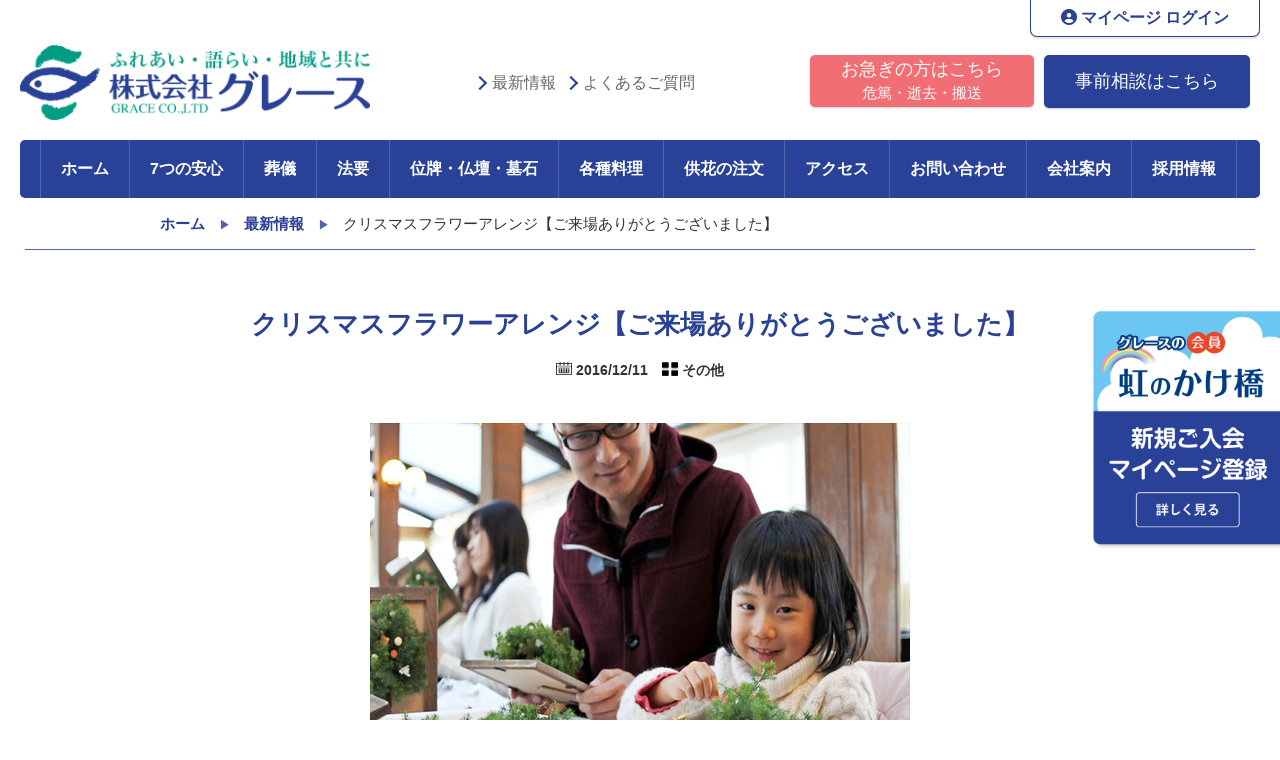

--- FILE ---
content_type: text/html; charset=UTF-8
request_url: https://grace-ja.com/2016/12/11/post_58/
body_size: 12251
content:
<!DOCTYPE html>
<html lang="ja">
<head>
	<meta charset="utf-8">
	<meta http-equiv="X-UA-Compatible" content="IE=edge">

	<meta name="keywords" content="株式会社グレース,虹のホール,葬儀,法要,長野県伊那,駒ヶ根,箕輪,辰野,宮田,飯島,中川" />
	<meta name="description" content="「株式会社グレース」ご葬儀・ご法要はあんしん24時間・365日対応の虹のホールへ"  />
	<meta name="viewport" content="width=device-width">

	<link rel="shortcut icon" href="https://grace-ja.com/cms/wp-content/themes/grace/images/favicon.ico">
	<link rel="apple-touch-icon-precomposed" href="https://grace-ja.com/cms/wp-content/themes/grace/images/apple-touchi-icon.png">

	<!-- Bootstrap -->
	<link href="https://grace-ja.com/cms/wp-content/themes/grace/css/bootstrap.min.css" rel="stylesheet">

	<!-- slick -->
	<link href="https://grace-ja.com/cms/wp-content/themes/grace/css/slick.css" rel="stylesheet">
	<link href="https://grace-ja.com/cms/wp-content/themes/grace/css/slick-theme.css" rel="stylesheet">

	<!-- hover.css -->
	<link href="https://grace-ja.com/cms/wp-content/themes/grace/css/hover-min.css" rel="stylesheet">

	<!-- animate.css -->
	<link href="https://grace-ja.com/cms/wp-content/themes/grace/css/animate.css" rel="stylesheet">

	<link href="https://grace-ja.com/cms/wp-content/themes/grace/style.css?1768957561" type="text/css" rel="stylesheet"/>
	
	<!-- Font Awesome.css -->
	<link rel="stylesheet" href="https://use.fontawesome.com/releases/v6.2.1/css/all.css">
    
    <!-- Global site tag (gtag.js) - Google Analytics -->
<script async src="https://www.googletagmanager.com/gtag/js?id=G-N6Y1BH0X9N"></script>
<script>
  window.dataLayer = window.dataLayer || [];
  function gtag(){dataLayer.push(arguments);}
  gtag('js', new Date());

  gtag('config', 'G-N6Y1BH0X9N');
</script>
    
	<meta name='robots' content='index, follow, max-image-preview:large, max-snippet:-1, max-video-preview:-1' />

	<!-- This site is optimized with the Yoast SEO plugin v23.5 - https://yoast.com/wordpress/plugins/seo/ -->
	<title>クリスマスフラワーアレンジ【ご来場ありがとうございました】 - 株式会社グレース</title>
	<link rel="canonical" href="https://grace-ja.com/2016/12/11/post_58/" />
	<meta property="og:locale" content="ja_JP" />
	<meta property="og:type" content="article" />
	<meta property="og:title" content="クリスマスフラワーアレンジ【ご来場ありがとうございました】 - 株式会社グレース" />
	<meta property="og:description" content="昨日から１０日、１１日と土・日二日間で開催した毎年恒例「親子で作る クリスマスフラワーアレンジ」。 今年も本当に大勢の方にご来場いただき、ありがとうございました。 １か月ほど前からお問い合わせもたくさんいただきまして、お [&hellip;]" />
	<meta property="og:url" content="https://grace-ja.com/2016/12/11/post_58/" />
	<meta property="og:site_name" content="株式会社グレース" />
	<meta property="article:published_time" content="2016-12-11T11:35:50+00:00" />
	<meta property="article:modified_time" content="2017-02-21T02:31:49+00:00" />
	<meta property="og:image" content="https://grace-ja.com/cms/wp-content/uploads/2017/02/xmas2016121101-thumb-540x405-1107.jpg" />
	<meta property="og:image:width" content="540" />
	<meta property="og:image:height" content="405" />
	<meta property="og:image:type" content="image/jpeg" />
	<meta name="author" content="グレース管理者" />
	<meta name="twitter:card" content="summary_large_image" />
	<script type="application/ld+json" class="yoast-schema-graph">{"@context":"https://schema.org","@graph":[{"@type":"WebPage","@id":"https://grace-ja.com/2016/12/11/post_58/","url":"https://grace-ja.com/2016/12/11/post_58/","name":"クリスマスフラワーアレンジ【ご来場ありがとうございました】 - 株式会社グレース","isPartOf":{"@id":"https://grace-ja.com/#website"},"primaryImageOfPage":{"@id":"https://grace-ja.com/2016/12/11/post_58/#primaryimage"},"image":{"@id":"https://grace-ja.com/2016/12/11/post_58/#primaryimage"},"thumbnailUrl":"https://grace-ja.com/cms/wp-content/uploads/2017/02/xmas2016121101-thumb-540x405-1107.jpg","datePublished":"2016-12-11T11:35:50+00:00","dateModified":"2017-02-21T02:31:49+00:00","author":{"@id":"https://grace-ja.com/#/schema/person/7e7d070da1020bf2bc8c1a374a5da6e8"},"breadcrumb":{"@id":"https://grace-ja.com/2016/12/11/post_58/#breadcrumb"},"inLanguage":"ja","potentialAction":[{"@type":"ReadAction","target":["https://grace-ja.com/2016/12/11/post_58/"]}]},{"@type":"ImageObject","inLanguage":"ja","@id":"https://grace-ja.com/2016/12/11/post_58/#primaryimage","url":"https://grace-ja.com/cms/wp-content/uploads/2017/02/xmas2016121101-thumb-540x405-1107.jpg","contentUrl":"https://grace-ja.com/cms/wp-content/uploads/2017/02/xmas2016121101-thumb-540x405-1107.jpg","width":540,"height":405},{"@type":"BreadcrumbList","@id":"https://grace-ja.com/2016/12/11/post_58/#breadcrumb","itemListElement":[{"@type":"ListItem","position":1,"name":"ホーム","item":"https://grace-ja.com/"},{"@type":"ListItem","position":2,"name":"クリスマスフラワーアレンジ【ご来場ありがとうございました】"}]},{"@type":"WebSite","@id":"https://grace-ja.com/#website","url":"https://grace-ja.com/","name":"株式会社グレース","description":"ご葬儀・お葬式・ご法要は虹のホール | 伊那 駒ヶ根 箕輪 辰野 宮田 飯島 中川","potentialAction":[{"@type":"SearchAction","target":{"@type":"EntryPoint","urlTemplate":"https://grace-ja.com/?s={search_term_string}"},"query-input":{"@type":"PropertyValueSpecification","valueRequired":true,"valueName":"search_term_string"}}],"inLanguage":"ja"},{"@type":"Person","@id":"https://grace-ja.com/#/schema/person/7e7d070da1020bf2bc8c1a374a5da6e8","name":"グレース管理者","image":{"@type":"ImageObject","inLanguage":"ja","@id":"https://grace-ja.com/#/schema/person/image/","url":"https://secure.gravatar.com/avatar/041cc99db6b1b175b38e60e2c6950ef3?s=96&d=mm&r=g","contentUrl":"https://secure.gravatar.com/avatar/041cc99db6b1b175b38e60e2c6950ef3?s=96&d=mm&r=g","caption":"グレース管理者"},"url":"https://grace-ja.com/author/grace/"}]}</script>
	<!-- / Yoast SEO plugin. -->


<script type="text/javascript">
/* <![CDATA[ */
window._wpemojiSettings = {"baseUrl":"https:\/\/s.w.org\/images\/core\/emoji\/14.0.0\/72x72\/","ext":".png","svgUrl":"https:\/\/s.w.org\/images\/core\/emoji\/14.0.0\/svg\/","svgExt":".svg","source":{"concatemoji":"https:\/\/grace-ja.com\/cms\/wp-includes\/js\/wp-emoji-release.min.js?ver=6.4.7"}};
/*! This file is auto-generated */
!function(i,n){var o,s,e;function c(e){try{var t={supportTests:e,timestamp:(new Date).valueOf()};sessionStorage.setItem(o,JSON.stringify(t))}catch(e){}}function p(e,t,n){e.clearRect(0,0,e.canvas.width,e.canvas.height),e.fillText(t,0,0);var t=new Uint32Array(e.getImageData(0,0,e.canvas.width,e.canvas.height).data),r=(e.clearRect(0,0,e.canvas.width,e.canvas.height),e.fillText(n,0,0),new Uint32Array(e.getImageData(0,0,e.canvas.width,e.canvas.height).data));return t.every(function(e,t){return e===r[t]})}function u(e,t,n){switch(t){case"flag":return n(e,"\ud83c\udff3\ufe0f\u200d\u26a7\ufe0f","\ud83c\udff3\ufe0f\u200b\u26a7\ufe0f")?!1:!n(e,"\ud83c\uddfa\ud83c\uddf3","\ud83c\uddfa\u200b\ud83c\uddf3")&&!n(e,"\ud83c\udff4\udb40\udc67\udb40\udc62\udb40\udc65\udb40\udc6e\udb40\udc67\udb40\udc7f","\ud83c\udff4\u200b\udb40\udc67\u200b\udb40\udc62\u200b\udb40\udc65\u200b\udb40\udc6e\u200b\udb40\udc67\u200b\udb40\udc7f");case"emoji":return!n(e,"\ud83e\udef1\ud83c\udffb\u200d\ud83e\udef2\ud83c\udfff","\ud83e\udef1\ud83c\udffb\u200b\ud83e\udef2\ud83c\udfff")}return!1}function f(e,t,n){var r="undefined"!=typeof WorkerGlobalScope&&self instanceof WorkerGlobalScope?new OffscreenCanvas(300,150):i.createElement("canvas"),a=r.getContext("2d",{willReadFrequently:!0}),o=(a.textBaseline="top",a.font="600 32px Arial",{});return e.forEach(function(e){o[e]=t(a,e,n)}),o}function t(e){var t=i.createElement("script");t.src=e,t.defer=!0,i.head.appendChild(t)}"undefined"!=typeof Promise&&(o="wpEmojiSettingsSupports",s=["flag","emoji"],n.supports={everything:!0,everythingExceptFlag:!0},e=new Promise(function(e){i.addEventListener("DOMContentLoaded",e,{once:!0})}),new Promise(function(t){var n=function(){try{var e=JSON.parse(sessionStorage.getItem(o));if("object"==typeof e&&"number"==typeof e.timestamp&&(new Date).valueOf()<e.timestamp+604800&&"object"==typeof e.supportTests)return e.supportTests}catch(e){}return null}();if(!n){if("undefined"!=typeof Worker&&"undefined"!=typeof OffscreenCanvas&&"undefined"!=typeof URL&&URL.createObjectURL&&"undefined"!=typeof Blob)try{var e="postMessage("+f.toString()+"("+[JSON.stringify(s),u.toString(),p.toString()].join(",")+"));",r=new Blob([e],{type:"text/javascript"}),a=new Worker(URL.createObjectURL(r),{name:"wpTestEmojiSupports"});return void(a.onmessage=function(e){c(n=e.data),a.terminate(),t(n)})}catch(e){}c(n=f(s,u,p))}t(n)}).then(function(e){for(var t in e)n.supports[t]=e[t],n.supports.everything=n.supports.everything&&n.supports[t],"flag"!==t&&(n.supports.everythingExceptFlag=n.supports.everythingExceptFlag&&n.supports[t]);n.supports.everythingExceptFlag=n.supports.everythingExceptFlag&&!n.supports.flag,n.DOMReady=!1,n.readyCallback=function(){n.DOMReady=!0}}).then(function(){return e}).then(function(){var e;n.supports.everything||(n.readyCallback(),(e=n.source||{}).concatemoji?t(e.concatemoji):e.wpemoji&&e.twemoji&&(t(e.twemoji),t(e.wpemoji)))}))}((window,document),window._wpemojiSettings);
/* ]]> */
</script>
<style id='wp-emoji-styles-inline-css' type='text/css'>

	img.wp-smiley, img.emoji {
		display: inline !important;
		border: none !important;
		box-shadow: none !important;
		height: 1em !important;
		width: 1em !important;
		margin: 0 0.07em !important;
		vertical-align: -0.1em !important;
		background: none !important;
		padding: 0 !important;
	}
</style>
<link rel='stylesheet' id='wp-block-library-css' href='https://grace-ja.com/cms/wp-includes/css/dist/block-library/style.min.css?ver=6.4.7' type='text/css' media='all' />
<style id='classic-theme-styles-inline-css' type='text/css'>
/*! This file is auto-generated */
.wp-block-button__link{color:#fff;background-color:#32373c;border-radius:9999px;box-shadow:none;text-decoration:none;padding:calc(.667em + 2px) calc(1.333em + 2px);font-size:1.125em}.wp-block-file__button{background:#32373c;color:#fff;text-decoration:none}
</style>
<style id='global-styles-inline-css' type='text/css'>
body{--wp--preset--color--black: #000000;--wp--preset--color--cyan-bluish-gray: #abb8c3;--wp--preset--color--white: #ffffff;--wp--preset--color--pale-pink: #f78da7;--wp--preset--color--vivid-red: #cf2e2e;--wp--preset--color--luminous-vivid-orange: #ff6900;--wp--preset--color--luminous-vivid-amber: #fcb900;--wp--preset--color--light-green-cyan: #7bdcb5;--wp--preset--color--vivid-green-cyan: #00d084;--wp--preset--color--pale-cyan-blue: #8ed1fc;--wp--preset--color--vivid-cyan-blue: #0693e3;--wp--preset--color--vivid-purple: #9b51e0;--wp--preset--gradient--vivid-cyan-blue-to-vivid-purple: linear-gradient(135deg,rgba(6,147,227,1) 0%,rgb(155,81,224) 100%);--wp--preset--gradient--light-green-cyan-to-vivid-green-cyan: linear-gradient(135deg,rgb(122,220,180) 0%,rgb(0,208,130) 100%);--wp--preset--gradient--luminous-vivid-amber-to-luminous-vivid-orange: linear-gradient(135deg,rgba(252,185,0,1) 0%,rgba(255,105,0,1) 100%);--wp--preset--gradient--luminous-vivid-orange-to-vivid-red: linear-gradient(135deg,rgba(255,105,0,1) 0%,rgb(207,46,46) 100%);--wp--preset--gradient--very-light-gray-to-cyan-bluish-gray: linear-gradient(135deg,rgb(238,238,238) 0%,rgb(169,184,195) 100%);--wp--preset--gradient--cool-to-warm-spectrum: linear-gradient(135deg,rgb(74,234,220) 0%,rgb(151,120,209) 20%,rgb(207,42,186) 40%,rgb(238,44,130) 60%,rgb(251,105,98) 80%,rgb(254,248,76) 100%);--wp--preset--gradient--blush-light-purple: linear-gradient(135deg,rgb(255,206,236) 0%,rgb(152,150,240) 100%);--wp--preset--gradient--blush-bordeaux: linear-gradient(135deg,rgb(254,205,165) 0%,rgb(254,45,45) 50%,rgb(107,0,62) 100%);--wp--preset--gradient--luminous-dusk: linear-gradient(135deg,rgb(255,203,112) 0%,rgb(199,81,192) 50%,rgb(65,88,208) 100%);--wp--preset--gradient--pale-ocean: linear-gradient(135deg,rgb(255,245,203) 0%,rgb(182,227,212) 50%,rgb(51,167,181) 100%);--wp--preset--gradient--electric-grass: linear-gradient(135deg,rgb(202,248,128) 0%,rgb(113,206,126) 100%);--wp--preset--gradient--midnight: linear-gradient(135deg,rgb(2,3,129) 0%,rgb(40,116,252) 100%);--wp--preset--font-size--small: 13px;--wp--preset--font-size--medium: 20px;--wp--preset--font-size--large: 36px;--wp--preset--font-size--x-large: 42px;--wp--preset--spacing--20: 0.44rem;--wp--preset--spacing--30: 0.67rem;--wp--preset--spacing--40: 1rem;--wp--preset--spacing--50: 1.5rem;--wp--preset--spacing--60: 2.25rem;--wp--preset--spacing--70: 3.38rem;--wp--preset--spacing--80: 5.06rem;--wp--preset--shadow--natural: 6px 6px 9px rgba(0, 0, 0, 0.2);--wp--preset--shadow--deep: 12px 12px 50px rgba(0, 0, 0, 0.4);--wp--preset--shadow--sharp: 6px 6px 0px rgba(0, 0, 0, 0.2);--wp--preset--shadow--outlined: 6px 6px 0px -3px rgba(255, 255, 255, 1), 6px 6px rgba(0, 0, 0, 1);--wp--preset--shadow--crisp: 6px 6px 0px rgba(0, 0, 0, 1);}:where(.is-layout-flex){gap: 0.5em;}:where(.is-layout-grid){gap: 0.5em;}body .is-layout-flow > .alignleft{float: left;margin-inline-start: 0;margin-inline-end: 2em;}body .is-layout-flow > .alignright{float: right;margin-inline-start: 2em;margin-inline-end: 0;}body .is-layout-flow > .aligncenter{margin-left: auto !important;margin-right: auto !important;}body .is-layout-constrained > .alignleft{float: left;margin-inline-start: 0;margin-inline-end: 2em;}body .is-layout-constrained > .alignright{float: right;margin-inline-start: 2em;margin-inline-end: 0;}body .is-layout-constrained > .aligncenter{margin-left: auto !important;margin-right: auto !important;}body .is-layout-constrained > :where(:not(.alignleft):not(.alignright):not(.alignfull)){max-width: var(--wp--style--global--content-size);margin-left: auto !important;margin-right: auto !important;}body .is-layout-constrained > .alignwide{max-width: var(--wp--style--global--wide-size);}body .is-layout-flex{display: flex;}body .is-layout-flex{flex-wrap: wrap;align-items: center;}body .is-layout-flex > *{margin: 0;}body .is-layout-grid{display: grid;}body .is-layout-grid > *{margin: 0;}:where(.wp-block-columns.is-layout-flex){gap: 2em;}:where(.wp-block-columns.is-layout-grid){gap: 2em;}:where(.wp-block-post-template.is-layout-flex){gap: 1.25em;}:where(.wp-block-post-template.is-layout-grid){gap: 1.25em;}.has-black-color{color: var(--wp--preset--color--black) !important;}.has-cyan-bluish-gray-color{color: var(--wp--preset--color--cyan-bluish-gray) !important;}.has-white-color{color: var(--wp--preset--color--white) !important;}.has-pale-pink-color{color: var(--wp--preset--color--pale-pink) !important;}.has-vivid-red-color{color: var(--wp--preset--color--vivid-red) !important;}.has-luminous-vivid-orange-color{color: var(--wp--preset--color--luminous-vivid-orange) !important;}.has-luminous-vivid-amber-color{color: var(--wp--preset--color--luminous-vivid-amber) !important;}.has-light-green-cyan-color{color: var(--wp--preset--color--light-green-cyan) !important;}.has-vivid-green-cyan-color{color: var(--wp--preset--color--vivid-green-cyan) !important;}.has-pale-cyan-blue-color{color: var(--wp--preset--color--pale-cyan-blue) !important;}.has-vivid-cyan-blue-color{color: var(--wp--preset--color--vivid-cyan-blue) !important;}.has-vivid-purple-color{color: var(--wp--preset--color--vivid-purple) !important;}.has-black-background-color{background-color: var(--wp--preset--color--black) !important;}.has-cyan-bluish-gray-background-color{background-color: var(--wp--preset--color--cyan-bluish-gray) !important;}.has-white-background-color{background-color: var(--wp--preset--color--white) !important;}.has-pale-pink-background-color{background-color: var(--wp--preset--color--pale-pink) !important;}.has-vivid-red-background-color{background-color: var(--wp--preset--color--vivid-red) !important;}.has-luminous-vivid-orange-background-color{background-color: var(--wp--preset--color--luminous-vivid-orange) !important;}.has-luminous-vivid-amber-background-color{background-color: var(--wp--preset--color--luminous-vivid-amber) !important;}.has-light-green-cyan-background-color{background-color: var(--wp--preset--color--light-green-cyan) !important;}.has-vivid-green-cyan-background-color{background-color: var(--wp--preset--color--vivid-green-cyan) !important;}.has-pale-cyan-blue-background-color{background-color: var(--wp--preset--color--pale-cyan-blue) !important;}.has-vivid-cyan-blue-background-color{background-color: var(--wp--preset--color--vivid-cyan-blue) !important;}.has-vivid-purple-background-color{background-color: var(--wp--preset--color--vivid-purple) !important;}.has-black-border-color{border-color: var(--wp--preset--color--black) !important;}.has-cyan-bluish-gray-border-color{border-color: var(--wp--preset--color--cyan-bluish-gray) !important;}.has-white-border-color{border-color: var(--wp--preset--color--white) !important;}.has-pale-pink-border-color{border-color: var(--wp--preset--color--pale-pink) !important;}.has-vivid-red-border-color{border-color: var(--wp--preset--color--vivid-red) !important;}.has-luminous-vivid-orange-border-color{border-color: var(--wp--preset--color--luminous-vivid-orange) !important;}.has-luminous-vivid-amber-border-color{border-color: var(--wp--preset--color--luminous-vivid-amber) !important;}.has-light-green-cyan-border-color{border-color: var(--wp--preset--color--light-green-cyan) !important;}.has-vivid-green-cyan-border-color{border-color: var(--wp--preset--color--vivid-green-cyan) !important;}.has-pale-cyan-blue-border-color{border-color: var(--wp--preset--color--pale-cyan-blue) !important;}.has-vivid-cyan-blue-border-color{border-color: var(--wp--preset--color--vivid-cyan-blue) !important;}.has-vivid-purple-border-color{border-color: var(--wp--preset--color--vivid-purple) !important;}.has-vivid-cyan-blue-to-vivid-purple-gradient-background{background: var(--wp--preset--gradient--vivid-cyan-blue-to-vivid-purple) !important;}.has-light-green-cyan-to-vivid-green-cyan-gradient-background{background: var(--wp--preset--gradient--light-green-cyan-to-vivid-green-cyan) !important;}.has-luminous-vivid-amber-to-luminous-vivid-orange-gradient-background{background: var(--wp--preset--gradient--luminous-vivid-amber-to-luminous-vivid-orange) !important;}.has-luminous-vivid-orange-to-vivid-red-gradient-background{background: var(--wp--preset--gradient--luminous-vivid-orange-to-vivid-red) !important;}.has-very-light-gray-to-cyan-bluish-gray-gradient-background{background: var(--wp--preset--gradient--very-light-gray-to-cyan-bluish-gray) !important;}.has-cool-to-warm-spectrum-gradient-background{background: var(--wp--preset--gradient--cool-to-warm-spectrum) !important;}.has-blush-light-purple-gradient-background{background: var(--wp--preset--gradient--blush-light-purple) !important;}.has-blush-bordeaux-gradient-background{background: var(--wp--preset--gradient--blush-bordeaux) !important;}.has-luminous-dusk-gradient-background{background: var(--wp--preset--gradient--luminous-dusk) !important;}.has-pale-ocean-gradient-background{background: var(--wp--preset--gradient--pale-ocean) !important;}.has-electric-grass-gradient-background{background: var(--wp--preset--gradient--electric-grass) !important;}.has-midnight-gradient-background{background: var(--wp--preset--gradient--midnight) !important;}.has-small-font-size{font-size: var(--wp--preset--font-size--small) !important;}.has-medium-font-size{font-size: var(--wp--preset--font-size--medium) !important;}.has-large-font-size{font-size: var(--wp--preset--font-size--large) !important;}.has-x-large-font-size{font-size: var(--wp--preset--font-size--x-large) !important;}
.wp-block-navigation a:where(:not(.wp-element-button)){color: inherit;}
:where(.wp-block-post-template.is-layout-flex){gap: 1.25em;}:where(.wp-block-post-template.is-layout-grid){gap: 1.25em;}
:where(.wp-block-columns.is-layout-flex){gap: 2em;}:where(.wp-block-columns.is-layout-grid){gap: 2em;}
.wp-block-pullquote{font-size: 1.5em;line-height: 1.6;}
</style>
<link rel='stylesheet' id='jquery.lightbox.min.css-css' href='https://grace-ja.com/cms/wp-content/plugins/wp-jquery-lightbox/lightboxes/wp-jquery-lightbox/styles/lightbox.min.css?ver=2.3.4' type='text/css' media='all' />
<link rel='stylesheet' id='jqlb-overrides-css' href='https://grace-ja.com/cms/wp-content/plugins/wp-jquery-lightbox/lightboxes/wp-jquery-lightbox/styles/overrides.css?ver=2.3.4' type='text/css' media='all' />
<style id='jqlb-overrides-inline-css' type='text/css'>

			#outerImageContainer {
				box-shadow: 0 0 4px 2px rgba(0,0,0,.2);
			}
			#imageContainer{
				padding: 8px;
			}
			#imageDataContainer {
				box-shadow: none;
				z-index: auto;
			}
			#prevArrow,
			#nextArrow{
				background-color: #ffffff;
				color: #000000;
			}
</style>
<script type="text/javascript" src="https://grace-ja.com/cms/wp-includes/js/jquery/jquery.min.js?ver=3.7.1" id="jquery-core-js"></script>
<script type="text/javascript" src="https://grace-ja.com/cms/wp-includes/js/jquery/jquery-migrate.min.js?ver=3.4.1" id="jquery-migrate-js"></script>
<link rel='shortlink' href='https://grace-ja.com/?p=314' />
<link rel="icon" href="https://grace-ja.com/cms/wp-content/uploads/2024/03/logo_mark-150x150.png" sizes="32x32" />
<link rel="icon" href="https://grace-ja.com/cms/wp-content/uploads/2024/03/logo_mark-300x300.png" sizes="192x192" />
<link rel="apple-touch-icon" href="https://grace-ja.com/cms/wp-content/uploads/2024/03/logo_mark-300x300.png" />
<meta name="msapplication-TileImage" content="https://grace-ja.com/cms/wp-content/uploads/2024/03/logo_mark-300x300.png" />
</head>
<body class="post-template-default single single-post postid-314 single-format-standard">

<div id="page-loader">
	<div class="spinner">
		<div class="dot1"></div>
		<div class="dot2"></div>
	</div>
</div>

<header class="float-box second-header">
		<div id="site-description">長野県伊那市・駒ヶ根市・箕輪町・辰野町・宮田村・飯島町 ・中川村の搬送依頼・葬儀の相談は安心の24時間・365日対応「株式会社グレース」虹のホールへ</div>
	
		<a id="home-link" href="https://grace-ja.com/">
		<img id="header-logo" src="https://grace-ja.com/cms/wp-content/themes/grace/images/logo.png" width="350px" alt="株式会社グレース">
	</a>
		
	
	<div id="header-group" class="float-box right-box">
         <div>
            <a class="top-rainbow-l-link" href="https://area34.smp.ne.jp/area/p/peth7rasjk0lfsgpf5/I4hHie/login.html" target="_blank"><i class="fas fa-user-circle"></i> マイページ ログイン</a>
        </div>

		<div id="link-box">
			<a href="https://grace-ja.com/hurry/">お急ぎの方はこちら<br><small>危篤・逝去・搬送</small></a>
			<a href="https://grace-ja.com/jizen/">事前相談はこちら</a>
		</div>
		<div id="tel-box">
			<div id="tel-title" class="font-bold">あんしんの24時間365日対応</div>
			<div class="tel">
				<span class="location">伊那市・箕輪町・辰野町・南箕輪村</span>
				<a href="tel:0120881409" onclick="ga('send', 'event', 'telephone', 'phone-number-click', 'header-tel-1');"><span class="tel-no font-bold font-mincho">0120-88-1409</span></a>
			</div>
			<div class="tel">
				<span class="location">駒ヶ根市・飯島町・中川村・宮田村</span>
				<a href="tel:0120811509" onclick="ga('send', 'event', 'telephone', 'phone-number-click', 'header-tel-2');"><span class="tel-no font-bold font-mincho">0120-81-1509</span></a>
			</div>
			<span id="sp-tel-nav">スマートフォンをご利用の方は、<br/>電話番号をタップすると、発信が可能です。</span>
		</div>
		<a id="header-group-close" href="javascript:void(0);">閉じる</a>
	</div>
	<div id="nav-box">
		<ul id="nav-menu-2nd" class="float-box">
			<li><a class="anime-link" href="https://grace-ja.com/news/">最新情報</a></li>
			<!--<li><a class="anime-link" href="https://grace-ja.com/company/">会社案内</a></li>-->
			<li><a class="anime-link" href="https://grace-ja.com/faq/">よくあるご質問</a></li>
		</ul>
		<nav>
			<ul id="nav-menu-1st" class="float-box">
				<li ><a href="https://grace-ja.com/">ホーム</a></li>
				<li >
					<a href="https://grace-ja.com/service/">7つの安心</a>
					<!--
					<ul class="sub-menu">
						<li><a href="#">事前相談から葬儀後までトータルサポート</a></li>
						<li><a href="#">上伊那トップクラスの経験と実績</a></li>
						<li><a href="#">葬祭ディレクター多数在籍</a></li>
						<li><a href="#">自社キッチンで造る真心の料理</a></li>
						<li><a href="#">全国搬送ネットワーク</a></li>
						<li><a href="#">事前見積提示</a></li>
						<li><a href="#">安心の24時間365日対応</a></li>
					</ul>
					-->
				</li>
				<li ><a href="https://grace-ja.com/sogi/">葬儀</a></li>
				<li ><a href="https://grace-ja.com/hoyo/">法要</a></li>
				<li ><a href="https://grace-ja.com/item/">位牌・仏壇・墓石</a></li>
				<li ><a href="https://grace-ja.com/dish/">各種料理</a></li>
				<li ><a href="https://grace-ja.com/flower/">供花の注文</a></li>
				<li ><a href="https://grace-ja.com/access/">アクセス</a></li>
				<li ><a href="https://grace-ja.com/contact/">お問い合わせ</a></li>
				<li ><a href="https://grace-ja.com/company/">会社案内</a></li>
				<li ><a href="https://grace-ja.com/recruit/">採用情報</a></li>
			</ul>
		</nav>
	</div>
	<a id="sp-button-menu" href="javascript:void(0);">
		<span>MENU</span>
	</a>
	<a id="sp-button-tel" href="javascript:void(0);">
		<span>お電話</span>
	</a>
	<a id="sp-button-login" href="https://area34.smp.ne.jp/area/p/peth7rasjk0lfsgpf5/I4hHie/login.html" target="_blank">
		<span class="big"><i class="fas fa-user-circle" style="font-size: 20px;"></i><br>マイページ<br>ログイン</span>
        <span class="mini"><i class="fas fa-user-circle" style="font-size: 25px;"></i></span>
	</a>
</header>
<div id="breadcrumbs-wrapper">
	<nav id="breadcrumbs">
		<ol>
			<li>
				<a href="https://grace-ja.com"><span>ホーム</span></a>
			</li>
			<li>
				<a href="https://grace-ja.com/news/"><span>最新情報</span></a>
			</li>
			<li>
				<span>クリスマスフラワーアレンジ【ご来場ありがとうございました】</span>
			</li>
		</ol>
	</nav>
</div>

<div class="post-content-wrapper">
	<div class="row">
		<div class="col-xs-12 mt20">
			
			<h1 class="h1-post-title">クリスマスフラワーアレンジ【ご来場ありがとうございました】</h1>
			<div class="post-info post-single">
				<span class="date">2016/12/11</span><br class="sp-br"/> <span class="category">その他 </span>
			</div>
							<div class="post-main-image mt40">
					<img src="https://grace-ja.com/cms/wp-content/uploads/2017/02/xmas2016121101-thumb-540x405-1107.jpg" width="100%" />
				</div>
			
			<div class="post-content mt80">
				<p><span class="mt-enclosure mt-enclosure-image" style="display: inline;"><a href="https://grace-ja.com/cms/blogimages/xmas2016121101.jpg" rel="lightbox[314]"><img fetchpriority="high" decoding="async" alt="xmas2016121101.jpg" src="https://grace-ja.com/cms/wp-content/uploads/2016/12/xmas2016121101-thumb-540x405-1107.jpg" width="540" height="405" class="mt-image-none" style="" /></a></span></p>
<div></div>
<div>昨日から１０日、１１日と土・日二日間で開催した毎年恒例「親子で作る クリスマスフラワーアレンジ」。</div>
<div>今年も本当に大勢の方にご来場いただき、ありがとうございました。</div>
<div>１か月ほど前からお問い合わせもたくさんいただきまして、おかげさまで今日も大賑わいのトマトの木でした。</div>
<div></div>
<div>トマトの木では明日、シンガーソングライター　深瀬 人寛さんのディナーライブが開催予定！</div>
<div>こちらもぜひぜひ、お越しください！詳細はトマトの木HPで！↓↓</div>
<div></div>
<div><a href="http://tomatonoki.com/">http://tomatonoki.com/</a></div>
<div></div>
			</div>
		</div>
	</div>

	
	<div class="row mt20">
		<div class="col-xs-6 mt20">
					<a class="post-page-link" id="post-page-link-prev" href="https://grace-ja.com/2016/12/10/_1211/">前の記事</a>
				</div>
		<div class="col-xs-6 mt20">
					<a class="post-page-link" id="post-page-link-next" href="https://grace-ja.com/2016/12/13/post_59/">次の記事</a>
				</div>
	</div>
</div>

<div class="page-content-wrapper">
	<div class="row mt20">
		<div class="col-xs-12">
			<h2 class="font-mincho">関連記事</h2>
		</div>
		<div class="col-xs-12 col-sm-4 mt20">
			<div class="posts-box">
								<div class="posts-main-image">
					<a href="https://grace-ja.com/2022/08/30/%e3%83%95%e3%82%a1%e3%83%9f%e3%83%aa%e3%83%bc%e3%83%9e%e3%83%bc%e3%83%88ja%e3%81%84%e3%81%aa%e5%ba%97%e3%81%8c%e3%80%8c%e9%9b%bb%e8%a9%b1%e3%81%a7%e3%81%8a%e9%87%91%e8%a9%90%e6%ac%ba%e3%80%8d%e8%a2%ab/">
													<img src="https://grace-ja.com/cms/wp-content/uploads/2022/08/IMG_20220830_133141_r2022.jpg" width="100%">
											</a>
				</div>
				<div class="pad10">
					<a class="font-bold font-blue font-125" href="https://grace-ja.com/2022/08/30/%e3%83%95%e3%82%a1%e3%83%9f%e3%83%aa%e3%83%bc%e3%83%9e%e3%83%bc%e3%83%88ja%e3%81%84%e3%81%aa%e5%ba%97%e3%81%8c%e3%80%8c%e9%9b%bb%e8%a9%b1%e3%81%a7%e3%81%8a%e9%87%91%e8%a9%90%e6%ac%ba%e3%80%8d%e8%a2%ab/">ファミリーマートJAいな店が「電話でお金詐欺」被害を未然に防止</a>
					<div class="post-info">
						<span class="date">2022/08/30</span><br/>
						<span class="category">お知らせ その他 </span>
					</div>
				</div>
			</div>
		</div>
		<div class="col-xs-12 col-sm-4 mt20">
			<div class="posts-box">
								<div class="posts-main-image">
					<a href="https://grace-ja.com/2022/06/21/%e3%83%95%e3%82%a1%e3%83%9f%e3%83%aa%e3%83%bc%e3%83%9e%e3%83%bc%e3%83%88ja%e3%81%93%e3%81%be%e3%81%8c%e3%81%ad%e5%ba%97%e3%81%8c%e3%80%8c%e9%9b%bb%e8%a9%b1%e3%81%a7%e3%81%8a%e9%87%91%e8%a9%90%e6%ac%ba/">
													<img src="https://grace-ja.com/cms/wp-content/uploads/2022/06/IMG_0659_r2022.jpg" width="100%">
											</a>
				</div>
				<div class="pad10">
					<a class="font-bold font-blue font-125" href="https://grace-ja.com/2022/06/21/%e3%83%95%e3%82%a1%e3%83%9f%e3%83%aa%e3%83%bc%e3%83%9e%e3%83%bc%e3%83%88ja%e3%81%93%e3%81%be%e3%81%8c%e3%81%ad%e5%ba%97%e3%81%8c%e3%80%8c%e9%9b%bb%e8%a9%b1%e3%81%a7%e3%81%8a%e9%87%91%e8%a9%90%e6%ac%ba/">ファミリーマートJAこまがね店が「電話でお金詐欺」被害を未然に防止</a>
					<div class="post-info">
						<span class="date">2022/06/21</span><br/>
						<span class="category">お知らせ その他 </span>
					</div>
				</div>
			</div>
		</div>
		<div class="col-xs-12 col-sm-4 mt20">
			<div class="posts-box">
								<div class="posts-main-image">
					<a href="https://grace-ja.com/2022/06/06/%e6%96%b0%e7%9b%86%e3%81%ae%e3%81%94%e6%a1%88%e5%86%85-%e7%99%ba%e9%80%81%e3%81%ae%e3%81%94%e6%a1%88%e5%86%85%e3%80%902022%e3%80%91/">
													<img src="https://grace-ja.com/cms/wp-content/uploads/2018/05/shinbonfuto.jpg" width="100%">
											</a>
				</div>
				<div class="pad10">
					<a class="font-bold font-blue font-125" href="https://grace-ja.com/2022/06/06/%e6%96%b0%e7%9b%86%e3%81%ae%e3%81%94%e6%a1%88%e5%86%85-%e7%99%ba%e9%80%81%e3%81%ae%e3%81%94%e6%a1%88%e5%86%85%e3%80%902022%e3%80%91/">新盆のご案内 発送のご案内【2022】</a>
					<div class="post-info">
						<span class="date">2022/06/06</span><br/>
						<span class="category">お知らせ 虹のかけ橋 その他 </span>
					</div>
				</div>
			</div>
		</div>
	</div>
</div>

<div class="page-content-wrapper">
	<div class="row mt20 mb20">
		<div class="col-xs-12 col-sm-4 mt20">
			<div class="guidance-box">
				<img src="https://grace-ja.com/cms/wp-content/themes/grace/images/access-image.jpg" alt="斎場案内・アクセス" width="100%">
				<div class="guidance-link font-mincho">
					<a class="anime-link" href="https://grace-ja.com/access/">斎場案内・アクセス</a>
				</div>
			</div>
		</div>
		<div class="col-xs-12 col-sm-4 mt20">
			<div class="guidance-box">
				<img src="https://grace-ja.com/cms/wp-content/themes/grace/images/flower-image.jpg" alt="供花の注文" width="100%">
				<div class="guidance-link font-mincho">
					<a class="anime-link" href="https://grace-ja.com/flower/">供花の注文</a>
				</div>
			</div>
		</div>
		<div class="col-xs-12 col-sm-4 mt20">
			<div class="guidance-box">
				<img src="https://grace-ja.com/cms/wp-content/themes/grace/images/food-image0530.jpg" alt="各種料理のご案内" width="100%">
				<div class="guidance-link font-mincho">
					<a class="anime-link" href="https://grace-ja.com/dish/">各種料理のご案内</a>
				</div>
			</div>
		</div>
	</div>
</div>

<a href="#top" class="topBtn" id="topBtn"></a>

<div class="niji-fixed-box-wrapper02">
	<!--<div class="niji-fixed-box02">-->
        <a href="https://grace-ja.com/rainbow/"><img id="niji-banner-img-pc" src="https://grace-ja.com/cms/wp-content/themes/grace/images/niji-banner-06.png" width="190px" alt="虹のかけ橋 会員募集中" /></a>
	<!--</div>-->
</div>

<div class="niji-fixed-box-wrapper">
	<!--<div class="niji-fixed-box">-->
		<div id="niji-banner-img-sp">
			<a href="https://grace-ja.com/rainbow/">
				<img id="niji-banner-img-sp" src="https://grace-ja.com/cms/wp-content/themes/grace/images/niji-banner-sp-03.png" alt="虹のかけ橋 会員募集中" />
			</a>
		</div>
	<!--</div>-->
</div>

<footer>
	<div class="row">
		<div class="col-xs-4 col-sm-2 mt20">
			<a href="https://grace-ja.com/company/relation/#an" class="banner-link">
				<img src="https://grace-ja.com/cms/wp-content/themes/grace/images/logo-an.png" width="100%" alt="花工房 アン・フラール" />
			</a>
		</div>
		<div class="col-xs-4 col-sm-2 mt20">
			<a href="http://ipal-flower.com/" class="banner-link" target="_blank">
				<img src="https://grace-ja.com/cms/wp-content/themes/grace/images/logo-ipal.png" width="100%" alt="アイパル" />
			</a>
		</div>
		<div class="col-xs-4 col-sm-2 mt20">
			<a href="http://ipal-flower.com/flower/index.html" class="banner-link" target="_blank">
				<img src="https://grace-ja.com/cms/wp-content/themes/grace/images/logo-flower.png" width="100%" alt="フラワーパレス" />
			</a>
		</div>
		<div class="col-xs-4 col-sm-2 mt20">
			<a href="https://grace-ja.com/company/relation/#tatsuno" class="banner-link">
				<img src="https://grace-ja.com/cms/wp-content/themes/grace/images/logo-tatsuno.png" width="100%" alt="パレスたつの" />
			</a>
		</div>
		<!--<div class="col-xs-4 col-sm-2 mt20">
			<a href="https://grace-ja.com/company/relation/#yakiniku" class="banner-link">
				<img src="https://grace-ja.com/cms/wp-content/themes/grace/images/logo-yakiniku.png" width="100%" alt="焼肉会館" />
			</a>
		</div>-->
		<div class="col-xs-4 col-sm-2 mt20">
			<a href="https://grace-ja.com/company/relation/#boseki" class="banner-link">
				<img src="https://grace-ja.com/cms/wp-content/themes/grace/images/logo-butsudan.png" width="100%" alt="虹のホール 仏壇会館" />
			</a>
		</div>
		<div class="col-xs-4 col-sm-2 mt20">
			<a href="https://grace-ja.com/company/relation/#nav-4" class="banner-link">
				<img src="https://grace-ja.com/cms/wp-content/themes/grace/images/logo-family.png" width="100%" alt="Family Mart" />
			</a>
		</div>
		<div class="col-xs-4 col-sm-2 mt20">
			<a href="http://bien-sur.info/" class="banner-link" target="_blank">
				<img src="https://grace-ja.com/cms/wp-content/themes/grace/images/logo-bien.png" width="100%" alt="ビアンシュール" />
			</a>
		</div>
		<div class="col-xs-4 col-sm-2 mt20">
			<a href="http://bien-sur.info/clair/" class="banner-link" target="_blank">
				<img src="https://grace-ja.com/cms/wp-content/themes/grace/images/logo-clair.png" width="100%" alt="ヘアアート クレア" />
			</a>
		</div>
		<div class="col-xs-4 col-sm-2 mt20">
			<a href="https://grace-ja.com/ryusuigofuku/" class="banner-link" target="_blank">
				<img src="https://grace-ja.com/cms/wp-content/themes/grace/images/logo-ryusui.png" width="100%" alt="龍水呉服" />
			</a>
		</div>
		<div class="col-xs-4 col-sm-2 mt20">
			<a href="http://tomatonoki.com/" class="banner-link" target="_blank">
				<img src="https://grace-ja.com/cms/wp-content/themes/grace/images/logo-tomato.png" width="100%" alt="トマトの木" />
			</a>
		</div>
		<div class="col-xs-4 col-sm-2 mt20">
			<a href="http://bbq.tomatonoki.com/" class="banner-link" target="_blank">
				<img src="https://grace-ja.com/cms/wp-content/themes/grace/images/logo-tomato-bbq.png" width="100%" alt="トマトの木 BBQ ガーデン" />
			</a>
		</div>
		<div class="col-xs-4 col-sm-2 mt20">
			<a href="http://meijintei.com/" class="banner-link" target="_blank">
				<img src="https://grace-ja.com/cms/wp-content/themes/grace/images/logo-meijintei.png" width="100%" alt="信州 伊那 そば処 名人亭" />
			</a>
		</div>
	</div>
	<div class="float-box" id="footer-box">
		<div id="tel-box">
			<div id="tel-title" class="font-bold">あんしんの24時間365日対応</div>
			<div class="tel">
				<span class="location">伊那市・箕輪町・辰野町・南箕輪村</span>
				<a href="tel:0120881409" onclick="ga('send', 'event', 'telephone', 'phone-number-click', 'footer-tel-1');"><span class="tel-no font-bold font-mincho">0120-88-1409</span></a>
			</div>
			<div class="tel">
				<span class="location">駒ヶ根市・飯島町・中川村・宮田村</span>
				<a href="tel:0120811509" onclick="ga('send', 'event', 'telephone', 'phone-number-click', 'footer-tel-2');"><span class="tel-no font-bold font-mincho">0120-81-1509</span></a>
			</div>
			<div id="footer-copy">Copyright © 2017 GRACE Co,Ltd. All Rights Reserved.</div>
		</div>
		<div id="company-box" class="left-box">
			株式会社グレース<br/>
			〒399-4432 長野県伊那市東春近車屋207<br/>
			TEL.<a id="company-tel-link" href="tel:0265762080" onclick="ga('send', 'event', 'telephone', 'phone-number-click', 'footer-tel-3');">0265-76-2080</a>／FAX.0265-76-1031<br/>
			<br/>
			<a id="company-link" class="anime-link" href="https://grace-ja.com/company/">会社案内</a>
			<a id="privacy-link" class="anime-link" href="https://grace-ja.com/privacy/">プライバシーポリシー</a>
            <a id="privacy-link" class="anime-link" href="https://grace-ja.com/law/">特定商取引法に基づく表記</a>
			<a id="sitemap-link" class="anime-link" href="https://grace-ja.com/sitemap/">サイトマップ</a>
		</div>
<!--
		<div id="ichigo-box" class="right-box">
			<a href="https://www.service-design.jp/" target="_blank"><img src="https://grace-ja.com/cms/wp-content/themes/grace/images/logo_omotenashi.png" width="200" height="283" alt="おもてなし規格認証2018"></a>
		</div>
-->
	</div>
</footer>

<script src="https://ajax.googleapis.com/ajax/libs/jquery/1.12.4/jquery.min.js"></script>
<script src="https://grace-ja.com/cms/wp-content/themes/grace/js/bootstrap.min.js"></script>
<script src="https://grace-ja.com/cms/wp-content/themes/grace/js/slick.min.js"></script>
<script src="https://grace-ja.com/cms/wp-content/themes/grace/js/jquery.inview.js"></script>

<script>
	$('.invisible').bind('inview', function(event, isInView, visiblePartX, visiblePartY) {
		$(this).removeClass("invisible");
		$(this).addClass("visible");
	});

	$(document).ready(function(){
		$("#topBtn").hide();
		$(window).on("scroll", function() {
			if ($(this).scrollTop() > 100) {
				$("#topBtn").fadeIn("fast");
			} else {
				$("#topBtn").fadeOut("fast");
			}
			scrollHeight = $(document).height(); //ドキュメントの高さ 
			scrollPosition = $(window).height() + $(window).scrollTop(); //現在地 
			footHeight = $("footer").innerHeight(); //footerの高さ（＝止めたい位置）
			if ( !( scrollHeight - scrollPosition <= footHeight ) ) {
				var bottom_string = "50px";
				if($(window).width() < 767) {
					bottom_string = "15px";
				}

				$("#topBtn").css({
					"position":"fixed", //固定表示
					"bottom": bottom_string //下から20px上げた位置に
				});
			}

			var w = window.outerWidth;
			if(isiOS){
				w = iOSviewportW;
			}
			if(w >= 767){
				// PC サイトの場合
				if ( scrollHeight - scrollPosition <= scrollHeight / 2 ) {
					$(".niji-fixed-box-wrapper").fadeIn("fast");
				} else { //それ以外の場合は
					$(".niji-fixed-box-wrapper").fadeOut("fast");
				}
			}
			else {
				if ($(this).scrollTop() > 100) {
					$(".niji-fixed-box-wrapper").fadeIn("fast");
				} else {
					$(".niji-fixed-box-wrapper").fadeOut("fast");
				}
			}
		});

		$('#topBtn').click(function () {
			$('body,html').animate({
			scrollTop: 0
			}, 400);
			return false;
		});
	});

	$(function(){
		$('#top-slider').slick({
			autoplay: true,
			autoplaySpeed: 9500,
			speed: 1000,
			fade: true,
			dots: true,
			arrows: false
		});
	});

	$(function(){
		$('#news-group').slick({
			autoplay: true,
			autoplaySpeed: 3000,
			speed: 1000,
			arrows: false
		});
	});

	$(function(){
		$('#holes').slick({
			slidesToShow: 4,
			slidesToScroll: 1,
			autoplay: true,
			autoplaySpeed: 3000,
			speed: 1000,
			dots: false,
			centerMode: true,
			centerPadding: '10%',
			arrows: true,
			responsive: [
				{
					breakpoint: 600,
					settings: {
						slidesToShow: 2,
						slidesToScroll: 2
					}
				}
			]
		});
	});

	$(function(){
		$('#sp-button-tel').click(function(){
			$(this).toggleClass("active");
			$('#header-group').fadeToggle();
			$("header").toggleClass("height-100");
			return false;
		});
	});

	$(function(){
		$('#header-group-close').click(function(){
			$('#header-group').slideToggle();
			$("header").toggleClass("height-100");
			return false;
		});
	});

	$(function(){
		$("#sp-button-menu").click(function(){
			$(this).toggleClass("active");
			$("#nav-box").toggleClass("nav-box-active");
			$("header").toggleClass("height-100");
			return false;
		});
	});

</script>




<script>
	$(window).load(function() {
		updateMetaViewport();

		//実行する内容
		setTimeout(function() {
			$("#page-loader").fadeOut("slow");
		}, 1000);
	});
</script>
<script>
	var iOSviewportW = 0;
	var ua = navigator.userAgent.toLowerCase();
	var isiOS = (ua.indexOf("iphone") > -1) || (ua.indexOf("ipod") > -1) || (ua.indexOf("ipad") > -1);
	if(isiOS){
		iOSviewportW = document.documentElement.clientWidth;
	}

	function updateMetaViewport(){
		var viewportContent;
		var w = window.outerWidth;
		if(isiOS){
			w = iOSviewportW;
		}
		if(w < 767){
			viewportContent = "width=device-width,initial-scale=1";
		}else{
			viewportContent = "width=1340";
		}
		document.querySelector("meta[name='viewport']").setAttribute("content", viewportContent);
	}
	//イベントハンドラ登録
	window.addEventListener("resize", updateMetaViewport, false);
	window.addEventListener("orientationchange", updateMetaViewport, false);
</script>
<script>
  (function(i,s,o,g,r,a,m){i['GoogleAnalyticsObject']=r;i[r]=i[r]||function(){
  (i[r].q=i[r].q||[]).push(arguments)},i[r].l=1*new Date();a=s.createElement(o),
  m=s.getElementsByTagName(o)[0];a.async=1;a.src=g;m.parentNode.insertBefore(a,m)
  })(window,document,'script','https://www.google-analytics.com/analytics.js','ga');

  ga('create', 'UA-30496906-1', 'auto');
  ga('send', 'pageview');

</script>
<script type="text/javascript" src="https://grace-ja.com/cms/wp-content/plugins/wp-jquery-lightbox/lightboxes/wp-jquery-lightbox/vendor/jquery.touchwipe.min.js?ver=2.3.4" id="wp-jquery-lightbox-swipe-js"></script>
<script type="text/javascript" src="https://grace-ja.com/cms/wp-content/plugins/wp-jquery-lightbox/inc/purify.min.js?ver=2.3.4" id="wp-jquery-lightbox-purify-js"></script>
<script type="text/javascript" src="https://grace-ja.com/cms/wp-content/plugins/wp-jquery-lightbox/lightboxes/wp-jquery-lightbox/vendor/panzoom.min.js?ver=2.3.4" id="wp-jquery-lightbox-panzoom-js"></script>
<script type="text/javascript" id="wp-jquery-lightbox-js-extra">
/* <![CDATA[ */
var JQLBSettings = {"showTitle":"1","useAltForTitle":"1","showCaption":"1","showNumbers":"1","fitToScreen":"0","resizeSpeed":"400","showDownload":"","navbarOnTop":"","marginSize":"0","mobileMarginSize":"20","slideshowSpeed":"4000","allowPinchZoom":"1","borderSize":"8","borderColor":"#fff","overlayColor":"#fff","overlayOpacity":"0.6","newNavStyle":"1","fixedNav":"1","showInfoBar":"0","prevLinkTitle":"\u524d\u306e\u753b\u50cf","nextLinkTitle":"\u6b21\u306e\u753b\u50cf","closeTitle":"\u30ae\u30e3\u30e9\u30ea\u30fc\u3092\u9589\u3058\u308b","image":"\u753b\u50cf ","of":"\u306e","download":"\u30c0\u30a6\u30f3\u30ed\u30fc\u30c9","pause":"(\u30b9\u30e9\u30a4\u30c9\u30b7\u30e7\u30fc\u3092\u4e00\u6642\u505c\u6b62\u3059\u308b)","play":"(\u30b9\u30e9\u30a4\u30c9\u30b7\u30e7\u30fc\u3092\u518d\u751f\u3059\u308b)"};
/* ]]> */
</script>
<script type="text/javascript" src="https://grace-ja.com/cms/wp-content/plugins/wp-jquery-lightbox/lightboxes/wp-jquery-lightbox/jquery.lightbox.js?ver=2.3.4" id="wp-jquery-lightbox-js"></script>
</body>
</html>

--- FILE ---
content_type: text/css
request_url: https://grace-ja.com/cms/wp-content/themes/grace/style.css?1768957561
body_size: 24441
content:

/*
Theme Name: Grace
Version: 0.1.1
*/

/* 共通 */
body {
	font-family: "游ゴシック", YuGothic, "ヒラギノ角ゴ Pro", "Hiragino Kaku Gothic Pro", "メイリオ", "Meiryo", sans-serif;
	font-size: 16px;
}

.font-mincho {
	font-family: "游明朝", YuMincho, "Hiragino Mincho ProN", "Hiragino Mincho Pro", "ＭＳ 明朝", serif;
}

.font-normal {
	font-family: "游ゴシック", YuGothic, "ヒラギノ角ゴ Pro", "Hiragino Kaku Gothic Pro", "メイリオ", "Meiryo", sans-serif;
}

@media all and (-ms-high-contrast:none) {
	body {
		font-family: "メイリオ",Meiryo,"游ゴシック",YuGothic,"ヒラギノ角ゴ Pro W3","Hiragino Kaku Gothic Pro","ＭＳ Ｐゴシック","MS PGothic",sans-serif;
	}
	.font-mincho {
		font-family: "Hiragino Mincho ProN", "Hiragino Mincho Pro", "ＭＳ 明朝", serif;
	}
	.font-normal {
		font-family: "メイリオ",Meiryo,"游ゴシック",YuGothic,"ヒラギノ角ゴ Pro W3","Hiragino Kaku Gothic Pro","ＭＳ Ｐゴシック","MS PGothic",sans-serif;
	}
}

p {
	line-height: 175%;
}

.font-bold {
	font-weight: bold;
}

.font-blue {
	color: #2b4196;
}

.font-lightblue {
	color: #4f67ad;
}

.font-lightgreen {
	color: #009c84;
}f

.font-green {
	color: #009380;
}

.font-pink {
	color: #ff5f6f;
}

.font-purple {
	color: #920682;
}

.font-white {
	color: #fff;
}

.font-redpurple {
	color: #55193e;
}

.font-gold {
	color: #cfa43f;
}


.font-lightpurple {
	color: #7f6ab2;
}

.font-red {
	color: #FF0000;
}

.font-orange {
	color: #d8801e;
}

.font-50 {
	font-size: 50%;
}

.font-80 {
	font-size: 80%;
}

.font-90 {
	font-size: 90%;
}

.font-110 {
	font-size: 110%;
}

.font-120 {
	font-size: 120%;
}

.font-125 {
	font-size: 125%;
}

.font-140 {
	font-size: 140%;
}

.font-150 {
	font-size: 150%;
}

.font-180 {
	font-size: 180%;
}

.font-200 {
	font-size: 200%;
}

.text-ceter {
	text-align: center;
}

.mt-10 {
	margin-top: -10px;
}

.mt10 {
	margin-top: 10px;
}

.mt20 {
	margin-top: 20px;
}

.mt30 {
	margin-top: 30px;
}

.mt40 {
	margin-top: 40px;
}

.mt50 {
	margin-top: 50px;
}

.mt70 {
	margin-top: 70px;
}

.mt80 {
	margin-top: 80px;
}

.mb10 {
	margin-bottom: 10px;
}

.mb20 {
	margin-bottom: 20px;
}

.mb30 {
	margin-bottom: 30px;
}

.mb40 {
	margin-bottom: 40px;
}
.mb50 {
	margin-bottom: 50px;
}
.mb60 {
	margin-bottom: 60px;
}

.mb80 {
	margin-bottom: 80px!important;
}
.mb100 {
	margin-bottom: 100px;
}

.mb120 {
	margin-bottom: 120px;
}

.m0 {
	margin: 0px !important;
}

.float-box:after {
	content: "";
	clear: both;
	height: 0;
	display: block;
	visibility: hidden;
}

.left-box {
	float: left;
}

.right-box {
	float: right;
}

.width-25 {
	width: 25%;
}

.width-49 {
	width: 49%;
}

.width-50 {
	width: 50%;
}

.width-100 {
	width: 100%;
}

.pad5 {
	padding: 5px;
}

.pad10 {
	padding: 10px;
}

.pad-top20 {
	padding-top: 20px;
}

.pad-top30 {
	padding-top: 30px;
}

.pad-bottom20 {
	padding-bottom: 20px;
}
.pad-left5 {
	padding-left: 5px!important;
}
.pad-right5 {
	padding-right: 5px!important;
}

.width100 {
	width: 100%;
}

.ls3 {
	letter-spacing: 3px;
}

.lh18 {
	line-height: 1.8;
}

.clear {
	clear: both;
}

.pc-none {
    display: none;
}

.blue-border-bottom {
	padding: 0px 0px 10px 0px;
	border-bottom: 1px solid #2b4196;
}

.redpurple-border-bottom {
	padding: 0px 0px 10px 0px;
	border-bottom: 1px solid #55193e;
}



.ver-middle span {
	vertical-align: middle;
}

a.next-link {
	padding: 8px 0px;
	border-radius: 5px;
	display: block;
	text-align: center;
	font-weight: bold;
	color: #2a4198;
	font-size: 16px;
	border: 1px solid #2a4198;
	margin: auto;
	transition: 0.5s;
}

a.next-link:hover {
	color: #009c84;
	border: 1px solid #009c84;
	text-decoration: none;
	background-color: #FFFFFF;
	box-shadow: 0 2px 2px rgba(0,0,0,0.3);
}


.dish-link a.next-link, .separately-btn a.next-link {
	padding: 8px 0px;
	border-radius: 5px;
	display: block;
	text-align: center;
	font-weight: bold;
	color: #FFFFFF;
	font-size: 17px;
	background-color: #2a4198;
	margin: auto;
	transition: 0.5s;
}

.dish-link a.next-link, .separately-btn a.next-link:hover {
	color: #2a4198;
	border: 1px solid #2a4198!important;
	text-decoration: none;
	background-color: #FFFFFF;
	box-shadow: 0 2px 2px rgba(0,0,0,0.3);
}

.dish-link a {
	padding: 24px!important;
}


.dish-link a.next-link {
	padding: 8px 0px;
	border-radius: 5px;
	display: block;
	text-align: center;
	font-weight: bold;
	color: #FFFFFF;
	font-size: 17px;
	background-color: #2a4198;
	margin: auto;
	transition: 0.5s;
}

.dish-link a.next-link:hover {
	color: #2a4198;
	border: 1px solid #2a4198!important;
	text-decoration: none;
	background-color: #FFFFFF;
	box-shadow: 0 2px 2px rgba(0,0,0,0.3);
}


.dish-link .float-box {
	width: 100%;
	letter-spacing: 2px;
}

.dish-link-2 a.next-link, .separately-btn a.next-link {
	padding: 8px 0px;
	border-radius: 5px;
	display: block;
	text-align: center;
	font-weight: bold;
	color: #FFFFFF;
	font-size: 17px;
	background-color: #55193e;
	margin: auto;
	transition: 0.5s;
}

.dish-link-2 a.next-link, .separately-btn a.next-link:hover {
	color: #55193e;
	border: 1px solid #55193e!important;
	text-decoration: none;
	background-color: #FFFFFF;
	box-shadow: 0 2px 2px rgba(0,0,0,0.3);
}
.dish-link-2 a {
	padding: 24px!important;
}
.dish-link-2 a.next-link {
	padding: 8px 0px;
	border-radius: 5px;
	display: block;
	text-align: center;
	font-weight: bold;
	color: #FFFFFF;
	font-size: 16px;
	background-color: #55193e;
	margin: auto;
	transition: 0.5s;
}
.dish-link-2 a.next-link:hover {
	color: #55193e;
	border: 1px solid #55193e!important;
	text-decoration: none;
	background-color: #FFFFFF;
	box-shadow: 0 2px 2px rgba(0,0,0,0.3);
}

.dish-link-2 .float-box {
	width: 100%;
	letter-spacing: 2px;
}



a.anime-link {
	position: relative;
}

a.anime-link:hover {
	text-decoration: none;
}

a.anime-link:hover:after {
	content: "";
	position: absolute;
	width: 100%;
	height: 1px;
	background-color: #2b4196;
	bottom: -3px;
	left: 0px;
	animation: border-anime 0.5s;
}

@keyframes border-anime {
	0%		{ width: 0%; }
	100%	{ width: 100%; }
}

a.access-link {
	padding: 70px 0px 8px 0px;
	border: 1px solid #2a4198;
	border-radius: 5px;
	display: block;
	text-align: center;
	font-weight: bold;
	color: #2a4198;
	font-size: 20px;
	margin: auto;
	width: 220px;
	position: relative;
	transition: 0.3s;
}

a.access-link:before {
	content: "";
	position: absolute;
	width: 36px;
	height: 50px;
	background-image: url(images/icon-access.png);
	background-size: 36px 50px;
	background-repeat: no-repeat;
	top: 10px;
	left: 0px;
	right: 0px;
	margin: 0px auto;
	transition: 0.3s;
}

a.access-link:hover {
	color: #009c84;
	border: 1px solid #009c84;
	box-shadow: 0 2px 2px rgba(0,0,0,0.3);
	text-decoration: none;
}

a.access-link:hover:before {
	background-image: url(images/icon-access-g.png);
	animation: 1.5s access-link-move infinite;
}

@keyframes access-link-move {
	0% { top: 10px; }
	30% { top: 10px; }
	50% { top: 14px; }
	100% { top: 10px; }
}

div.box-message {
	text-align: center;
	color: #2b4196;
	border-radius: 5px;
	border: 1px solid #2b4196;
	padding: 10px 0px;
	width: 400px;
	margin: auto;
	background-color: #FFFFFF;
	font-weight: bold;
}

.row-eq-height {
	display: flex;
}

ul.normal-list {
	padding: 0px 0px 0px 20px;
	list-style-type: disc;
}

ul.normal-list li,
ul.square-list li,
ul.square-list-g li,
ul.square-list-b li,
ul.circle-list li {
	margin: 0.5em 0;
}

ul.square-list {
	padding: 0px 0px 0px 20px;
	list-style-type: none;
}

ul.square-list>li:before {
	content: "■";
	margin-left: -1em;
}

ul.square-list-g {
	padding: 0px 0px 0px 20px;
	list-style-type: none;
}

ul.square-list-g>li:before {
	content: "■";
	margin-left: -1em;
	color: #009380;
}

ul.square-list-b {
	padding: 0px 0px 0px 20px;
	list-style-type: none;
}

ul.square-list-b>li:before {
	content: "■";
	margin-left: -1em;
	color: #2b4196;
}

ul.circle-list {
	padding: 0px 0px 0px 20px;
	list-style-type: none;
}

ul.circle-list>li:before {
	content: "●";
	margin-left: -1em;
}

ul.num-list {
	list-style-type: decimal;
}

ul.num-list>li {
	margin: 10px 0px 10px 0px;
}

ul.num-list2 {
	list-style-type: none;
}

ul.num-list2>li {
	margin: 10px 0px 10px 0px;
	text-indent: -1em;
	padding-left: 1em;
}


.item-box {
	background-color: rgba(79, 103, 176, 0.1);
	border-radius: 5px;
	padding: 20px 0px;
	height: 100%;
}


.item-box-2 {
	background-color: transparent;
	padding: 20px 0px;
	height: 100%;
}





.item-box h4 {
	font-weight: bold;
	font-size: 20px;
	text-align: center;
	margin: 0px 0px 20px 0px;
}

.item-box h4.plus-border {
	position: relative;
	font-size: 23px;
}

.item-box h4.plus-border:after {
	content: "";
	width: 80px;
	height: 1px;
	background-color: #4e64a4;
	position: absolute;
	left: 0px;
	right: 0px;
	bottom: -10px;
	margin: auto;
}

.item-box .next-link {
	width: 120px;
	margin: 20px auto 0px;
}


.item-box-2 h4 {
	font-weight: bold;
	font-size: 20px;
	text-align: center;
	margin: 0px 0px 20px 0px;
}

.item-box-2 h4.plus-border {
	position: relative;
	font-size: 23px;
}

.item-box-2 h4.plus-border:after {
	content: "";
	width: 80px;
	height: 1px;
	background-color: #4e64a4;
	position: absolute;
	left: 0px;
	right: 0px;
	bottom: -10px;
	margin: auto;
}

.item-box-2 .next-link {
	margin: 20px auto 0px;
}






.googlemap iframe {
	border-radius: 5px;
	border: 1px solid #9ba4a9;
}

.large-green-label {
	background-color: #009981;
	color: #FFFFFF;
	font-weight: bold;
	font-size: 30px;
	border-radius: 5px;
	padding: 3px 5px;
	text-align: center;
}

.common-table {
	border-collapse: separate;
	border: 1px solid #b5bec3;
	border-radius: 5px;
	width: 100%;
}

.common-table th,
.common-table td {
	border-bottom: 1px solid #b5bec3;
	font-weight: bold;
	padding: 10px 20px;
	vertical-align: top;
}

.common-table th {
	border-right: 1px dotted #b5bec3;
	width: 200px;
	color: #2b4196;
}

.common-table tr:last-child th,
.common-table tr:last-child td {
	border-bottom: none;
}

.sp-br {
	display: none;
}

.sp-visible {
	display: none;
}

.image-link img {
	transition: 0.3s;
}

.image-link:hover img {
	opacity: 0.6;
}

/* slick 関係 */
.slick-slide { height: auto !important; }

.slick-slider { height: auto !important; }

.slick-list { height: auto !important; }

.slick-track { height: auto !important; }

/* inview 関係 */
.invisible {
	transition: 2.0s;
	opacity: 0.0;
}

.visible {
	transition: 2.0s;
	opacity: 1.0;
}

/* ヘッダー */
header {
	width: 1240px;
	margin: 0px auto;
    position: relative;
}

header h1 {
	display: none;
}

header #site-description {
	padding: 10px 0px;
	border-bottom: 1px solid #EEEEEE;
	margin: 0px 0px 20px 0px;
	font-size: 13px;
    width: 75%;
}

header #header-group #home-link {
	display: block;
	float: left;
	padding: 15px 0px 0px 20px;
}

header #header-group #home-link #header-logo {
	width: 350px;
}

#tel-box {
	float: right;
	padding: 0px 20px 0px 0px;
}

#tel-box .tel span {
	display: inline-block;
	vertical-align: middle;
}

#tel-box #tel-title {
	color: #2a4198;
	font-size: 18px;
	margin: 16px 0px 0px 0px;
}

#tel-box .tel .tel-no {
	position: relative;
	padding: 0px 0px 0px 40px;
	font-size: 26px;
	color: #2a4198;
}

#tel-box .tel .tel-no:before {
	content: "";
	width: 35px;
	height: 20px;
	background-image: url("images/FreeDialLogo.png");
	background-size: 35px 20px;
	position: absolute;
	top: 8px;
	left: 0px;
}

header #header-group #link-box {
	float: right;
	padding: 0px 10px 0px 0px;
}

header #header-group #link-box a {
	display: block;
	text-align: center;
	border-radius: 5px;
	background-color: #2a4198;
	color: #FFFFFF;
	padding: 13px 30px;
	font-size: 18px;
	-webkit-box-shadow: 0 1px 2px rgba(0,0,0,0.2);
	box-shadow: 0 1px 2px rgba(0,0,0,0.2);
	transition: 0.3s;
	border: 1px solid transparent;
}

header #header-group #link-box a:first-child {
	margin-bottom: 13px;
	background-color: #f16e74;
	padding: 2px 30px;
	line-height: 23px;
}

header #header-group #link-box a:hover {
	text-decoration: none;
	background-color: #FFF;
	color: #2a4198;
	font-weight: bold;
	border: 1px solid #2a4198;
}

header #header-group #link-box a:first-child:hover {
	color: #f16e74;
	border: 1px solid #f16e74;
}

header #nav-menu-2nd {
	margin: 0px;
	padding: 15px 0px 0px 20px;
	list-style-type: none;
}

header #nav-menu-2nd li {
	float: left;
	position: relative;
	padding: 0px 0px 0px 17px;
	margin: 0px 10px 0px 0px;
}

header #nav-menu-2nd li:before {
	content: "";
	width: 10px;
	height: 10px;
	display: block;
	position: absolute;
	border-bottom: 2px solid #2a4198;
	border-right: 2px solid #2a4198;
	top: 6px;
	left: 0px;
	transform: rotate(-45deg);
}

header #nav-menu-2nd li a {
	color: #666666;
}

header nav {
	background-color: #2a4198;
	margin: 20px 0px 0px 0px;
	border-radius: 5px;
}

.page-id-1349 header nav,.page-id-1500 header nav {
	background-color: #f0dfab;
	margin: 20px 0px 0px 0px;
	border-radius: 5px;
}

.page-id-1349 header nav #nav-menu-1st>li,.page-id-1500 header nav #nav-menu-1st>li {
	float: left;
	border-right: 1px solid #cfa43f;
	position: relative;
}

.page-id-1349 header nav #nav-menu-1st>li:first-child,.page-id-1500 header nav #nav-menu-1st>li:first-child {
	border-left: 1px solid #cfa43f;
}

.page-id-1349 header nav #nav-menu-1st>li>a,.page-id-1500 header nav #nav-menu-1st>li>a {
	font-weight: bold;
	color: #55193e;
	padding: 18px;
	display: block;
	transition: 0.5s;
}

.page-id-1349 header #nav-menu-2nd li a,.page-id-1500 header #nav-menu-2nd li a {
	color: #FFFFFF;
}


header nav #nav-menu-1st {
	list-style-type: none;
	margin: 0px auto;
	padding: 0px;
	width: 1200px;
}

header nav #nav-menu-1st>li {
	float: left;
	border-right: 1px solid #4e64ad;
	position: relative;
}

header nav #nav-menu-1st>li:first-child {
	border-left: 1px solid #4e64ad;
}

header nav #nav-menu-1st>li>a {
	font-weight: bold;
	color: #FFFFFF;
	padding: 18px 20px;
	display: block;
	transition: 0.5s;
}

header nav #nav-menu-1st>li>a:hover {
	text-decoration: none;
}

header nav #nav-menu-1st>li:hover>a {
	background-color: #4e64ad;
}

header nav #nav-menu-1st>li.menu-active>a {
	background-color: #4e64ad;
}

.page-id-151 header nav #nav-menu-1st>li.menu-active:nth-child(8)>a {
	background-color: #2a4198;
}

.page-id-151 header nav #nav-menu-1st>li.menu-active:nth-child(8)>a:hover {
	background-color: #4e64ad;
}



header nav #nav-menu-1st .sub-menu {
	position: absolute;
	list-style-type: none;
	margin: 0px;
	padding: 0px;
	top: 62px;
	left: 0px;
	width: 100%;
	z-index: 9999;
	background-color: #FFFFFF;
}

header nav #nav-menu-1st .sub-menu li {
	overflow: hidden;
	max-height: 0px;
	transition: 1s;
}

header nav #nav-menu-1st .sub-menu li:first-child a {
	border-top: 3px solid #2a4198;
}

header nav #nav-menu-1st>li:hover .sub-menu li {
	overflow: visible;
	max-height: 100px;	/* メニューの文言が長くなった場合、調整が必要 */
}

header nav #nav-menu-1st .sub-menu>li>a {
	display: block;
	padding: 5px;
	border-bottom: 1px solid #EEEEEE;
	transition: 0.5s;
}

header nav #nav-menu-1st .sub-menu>li>a:hover {
	color: #2a4198;
	text-decoration: none;
	background-color: #EFEFEF;
}

#sp-button-menu,
#sp-button-tel,
#sp-button-login {
	display: none;
}

#header-group-close {
	display: none;
	position: absolute;
	top: 5px;
	right: 5px;
	border: 1px solid #2b4196;
	padding: 5px;
	border-radius: 5px;
	font-weight: bold;
	color: #2b4196;
}

#sp-tel-nav {
	display: none;
}

.second-header {
	padding: 45px 0px 0px 0px;
}

.second-header #site-description {
	display: none;
}

.second-header #tel-box {
	display: none;
}

.second-header #nav-menu-2nd {
	position: absolute;
	top: -83px;
	left: 435px;
}

.second-header #header-group #link-box a {
	float: left;
	margin: 0px 10px 0px 0px;
}

.second-header #header-group #link-box a:last-child {
	margin: 0px 0px 0px 0px;
}

.second-header #header-group #link-box {
	padding: 10px 10px 0px 0px;
}

.second-header #nav-box {
	position: relative;
}

/* トップスライダー */
#top-slider {
	width: 1240px;
	margin: 20px auto 0px;
}

#top-slider .slider-image {
	overflow: hidden;
}

#top-slider .slider-image img {
	transform: scale(1.2);
}

#top-slider .slick-active img {
	animation: zoom 9s;
}

@keyframes zoom {
	0%		{ transform: scale(1); }
	100%	{ transform: scale(1.2); }
}

.slick-dots {
	bottom: 10px;
}

.slick-dots li button:before {
	font-size: 18px;
	color: #FFFFFF;
	opacity: 1;
}

.slick-dots li.slick-active button:before {
	color: #2a4198;
}

#top-slider .slider-image .slider-text {
	position: absolute;
	bottom: 55px;
	right: 30px;
	text-align: right;
	color: #fff;
}

#top-slider .slider-image .slider-text .slider-title {
	font-size: 30px;
	background: rgba(42, 65, 152, 0.9);
	-webkit-box-shadow: 0 1px 2px rgba(0,0,0,0.2);
	box-shadow: 0 1px 2px rgba(0,0,0,0.2);
	line-height: 30px;
	padding: 10px 20px;
	display: inline-block;
}

#top-slider .slider-image .slider-text .slider-title a {
	color: #FFFFFF;
}

#top-slider .slider-image .slider-text .slider-title a:hover {
	text-decoration: none;
}

#top-slider .slick-active .slider-text .slider-title {
	animation-duration: 2s;
	animation-name: rotate;
}

@keyframes rotate {
	from {
		transform-origin: 0% 0% 0px;
		transform: rotateX(-90deg);
	}
	to {
		transform-origin: 0% 0% 0px;
		transform: rotateX(0deg);
	}
}

#top-slider .slider-image .slider-text .slider-content {
	background: rgba(255, 255, 255, 0.9) !important;
	-webkit-box-shadow: 0 1px 2px rgba(0,0,0,0.2);
	box-shadow: 0 1px 2px rgba(0,0,0,0.2);
	color: #777777;
	text-align: left;
	padding: 20px;
	max-width: 450px;
}

#top-slider .slick-active .slider-text .slider-content {
	animation-duration: 4s;
	animation-name: slide;
}

@keyframes slide {
	0% {
		opacity: 0;
	}
	50% {
		opacity: 0;
	}
	100% {
		opacity: 1;
	}
}

/* トップ用ニュースティッカー */
#top-news-ticker {
	width: 1240px;
	margin: 0px auto 40px;
	border-bottom: 1px solid #AAAAAA;
}

#top-news-ticker #news-title {
	width: 160px;
	background-color: #2a4198;
	text-align: center;
	color: #FFFFFF;
	font-size: 22px;
	padding: 8px 0px;
	float: left;
	font-weight: bold;
}

#top-news-ticker #news-group {
	float: left;
	width: 950px;
	padding: 12px;
}

#top-news-ticker #news-group .news-item {
	display: block;
	margin: 0px 0px 0px 10px;
	color: #000000;
}

#top-news-ticker #news-group .news-item .date {
	font-weight: bold;
	color: #2a4198;
}

#top-news-ticker #news-group .news-item .text {
	color: #000000;
}

#top-news-ticker #news-link {
	width: 130px;
	float: left;
	padding: 3px;
}

/* トップページのタブ */
#top-tab-box {
	width: 1000px;
	margin: 0px auto 40px;
}

#top-tab-box .tabs>li {
	width: 25%;
}

#top-tab-box .tabs>li .tab-content {
	width: 1000px;
	padding: 10px;
}

#top-tab-box .tabs>li #tab-content2 {
	left: -100%;
}

#top-tab-box .tabs>li #tab-content3 {
	left: -200%;
}

#top-tab-box .tabs>li #tab-content4 {
	left: -300%;
}

#top-tab-box .tabs .top-tab-message {
	text-align: center;
	font-weight: bold;
	padding: 15px 0px;
}

/* 事前相談タブ */
#top-tab-box .tabs #advance-left-box,
#top-tab-box .tabs #advance-right-box {
	width: 50%;
	padding: 5px;
}

#top-tab-box .tabs #advance-left-box a,
#top-tab-box .tabs #advance-right-box a {
	display: block;
}

#top-tab-box .tabs #advance-left-box a:hover img,
#top-tab-box .tabs #advance-right-box a:hover img {
	opacity: 0.6;
}

/* 葬儀タブ */
#top-tab-box .tabs #funeral-left-box {
	width: 50%;
	padding: 5px;
}

#top-tab-box .tabs #funeral-right-box {
	width: 50%;
	padding: 5px;
}

#top-tab-box .tabs #funeral-left-box a {
	display: block;
}

#top-tab-box .tabs #funeral-left-box a:hover img {
	opacity: 0.6;
}

#top-tab-box .tabs #funeral-right-box a {
	display: block;
	margin: 0px 0px 9px 0px;
}

#top-tab-box .tabs #funeral-right-box a:last-child {
	margin: 0px;
}

#top-tab-box .tabs #funeral-right-box a:hover img {
	opacity: 0.6;
}

/* 葬儀後タブ */
#top-tab-box .tabs .after-funeral-box {
	width: 25%;
	padding: 5px;
}

#top-tab-box .tabs .after-funeral-box a {
	display: block;
}

#top-tab-box .tabs .after-funeral-box a:hover img {
	opacity: 0.6;
}

/* お知らせ・イベントタブ */
#top-tab-box .tabs .info-box {
	width: 33.3%;
	padding: 10px;
}

#top-tab-box .tabs .info-box #post-main-image a:hover img {
	opacity: 0.6;
}

#top-tab-box .tabs .info-box .post-date {
	color: #2b4196;
	font-weight: bold;
	font-size: 15px;
}

#top-tab-box .tabs .info-box .post-date span {
	vertical-align: middle;
}

#top-tab-box .tabs .info-box .post-date .post-cat {
	font-size: 13px;
	padding: 3px 10px;
	text-align: center;
	margin: 0px 0px 0px 10px;
}

#top-tab-box .tabs .info-box .post-date span.info {
	color: #e7310e;
	border: 1px solid #e7310e;
}

#top-tab-box .tabs .info-box .post-date span.rainbow {
	color: #0074d3;
	border: 1px solid #0074d3;
}

#top-tab-box .tabs .info-box .post-date span.etc {
	color: #999999;
	border: 1px solid #999999;
}

#top-tab-box .tabs .info-box #post-title-main {
	padding: 10px 0px;
}

#top-tab-box .tabs .info-box #post-title-main a {
	font-weight: bold;
	font-size: 19px;
	color: #2b4196;
}

#top-tab-box .tabs .info-box .post-content {
	line-height: 175%;
}

#top-tab-box .tabs .info-box .post-title {
	padding: 10px 0px;
	margin: 0px 0px 20px 0px;
}

#top-tab-box .tabs .info-box .post-title a {
	font-weight: bold;
	color: #000000;
}

#top-tab-box .tabs .info-box .post-title:last-child {
	margin: 0px;
}

#info-box-news-next-link {
	width: 200px;
	margin: auto;
}

/* タブ関係 */
.tab-box .tabs {
	list-style-type: none;
	position: relative;
	margin: 0px;
	padding: 0px;
}

.tab-box .tabs>li {
	float: left;
}

.tab-box .tabs>li label {
	display: block;
	text-align: center;
	margin: 0px;
	padding: 20px 0px;
	color: #2a4198;
	font-size: 18px;
	border-top: 1px solid #b5bec3;
	border-left: 1px solid #b5bec3;
	position: relative;
	transition: 0.5s;
}

.tab-box .tabs>li label:hover {
	background-color: #4e64ad;
	color: #FFFFFF;
}

.tab-box .tabs>li label:hover:before {
	background-image: url(images/icon-arrow-r-w.png);
}

.tab-box .tabs>li label:before {
	content: "";
	position: absolute;
	width: 21px;
	height: 21px;
	background-image: url(images/icon-arrow-r-b.png);
	background-size: 21px 21px;
	background-repeat: no-repeat;
	left: 10px;
	top: calc(50% - 10px);
	transition: 0.5s;
}

.tab-box .tabs>li:first-child label {
	border-top-left-radius: 5px;
}

.tab-box .tabs>li:last-child label {
	border-right: 1px solid #b5bec3;
	border-top-right-radius: 5px;
}

.tab-box .tabs>li input[type='radio']:checked+label {
	background-color: #2a4198;
	color: #FFFFFF;
}

.tab-box .tabs>li input[type='radio']:checked+label:before {
	background-image: url(images/icon-arrow-r-w.png);
}

.tab-box .tabs>li input[type='radio'] {
	display: none;
}

.tab-box .tabs>li .tab-content {
	position: relative;
	display: none;
	width: 100%;
	border-top: 5px solid #b5bec3;
	border-bottom: 1px solid #b5bec3;
	border-left: 1px solid #b5bec3;
	border-right: 1px solid #b5bec3;
	padding: 20px;
	border-bottom-right-radius: 5px;
	border-bottom-left-radius: 5px;
	overflow: hidden;
}

.tab-box .tabs [id^=tab]:checked ~ [id^=tab-content] {
	display: block;
}

/* 一般的な葬儀の流れ */
#funeral-flow-wrapper #funeral-flow-box {
	width: 1000px;
	margin: 20px auto;
	border: 1px solid #b5bec3;
	border-radius: 5px;
	background-color: #cbd1e5;
}

#funeral-flow-wrapper #funeral-flow-box h2 {
	background-color: #FFFFFF;
	border-top-left-radius: 5px;
	border-top-right-radius: 5px;
	font-size: 28px;
	font-weight: bold;
	margin: 0px;
	text-align: center;
	padding: 15px 0px;
	border-bottom: 1px solid #b5bec3;
	position: relative;
}

#funeral-flow-wrapper #funeral-flow-box h2 a {
	position: absolute;
	top: 13px;
	right: 10px;
	width: 120px;
}

#funeral-flow-left {
	width: 50%;
	background-color: #eef0f6;
	height: 250px;
	border-bottom-left-radius: 5px;
}

#funeral-flow-center {
	width: 16%;
	background-color: #dde1ee;
	height: 250px;
}

#funeral-flow-right {
	width: 34%;
	background-color: #cbd1e5;
	height: 250px;
	border-bottom-right-radius: 5px;
}

.funeral-flow-title {
	color: #4f67b0;
	font-weight: bold;
	font-size: 21px;
	text-align: center;
	padding: 10px 0px;
}

#funeral-flow-1,
#funeral-flow-2,
#funeral-flow-3 {
	width: 33.3%;
	position: relative;
}

#funeral-flow-4 {
	width: 100%;
	position: relative;
}

#funeral-flow-5,
#funeral-flow-6 {
	width: 50%;
	position: relative;
}

#funeral-flow-1:after,
#funeral-flow-2:after,
#funeral-flow-3:after {
	content: "";
	position: absolute;
	width: 140px;
	height: 140px;
	background-color: #eef0f6;
	top: 30px;
	right: -70px;
	z-index: 1;
	transform: scale(0.2, 1) rotate(-45deg);
	border-right: 2px solid #777777;
	border-bottom: 2px solid #777777;;
}

#funeral-flow-4:after {
	content: "";
	position: absolute;
	width: 140px;
	height: 140px;
	background-color: #dde1ee;
	top: 30px;
	right: -70px;
	z-index: 1;
	transform: scale(0.2, 1) rotate(-45deg);
	border-right: 2px solid #777777;
	border-bottom: 2px solid #777777;;
}

#funeral-flow-5:after {
	content: "";
	position: absolute;
	width: 140px;
	height: 140px;
	background-color: #cbd1e5;
	top: 30px;
	right: -70px;
	z-index: 1;
	transform: scale(0.2, 1) rotate(-45deg);
	border-right: 2px solid #777777;
	border-bottom: 2px solid #777777;;
}

.funeral-flow-no {
	text-align: center;
	font-weight: bold;
	color: #4f67b0;
	font-size: 25px;
}

.funeral-flow-text {
	writing-mode: vertical-rl;
	-ms-writing-mode: tb-rl;
	-webkit-writing-mode:vertical-rl;
	font-weight: bold;
	font-size: 20px;
	position: absolute;
	width: 15px;
	height: 180px;
	left: 50%;
	top: 40px;
}

#funeral-flow-2 .funeral-flow-text,
#funeral-flow-4 .funeral-flow-text {
	width: 30px;
}

/* トップページ共通部品 */
.top-back-pattern {
	background-image: url(images/back-pattern.png);
	padding: 20px 0px;
	overflow: hidden;
}

.top-content-box {
	width: 1000px;
	margin: 20px auto 30px;
}

.top-content-box h2 {
	margin: 40px 0px;
	font-weight: bold;
	font-size: 36px;
	text-align: center;
	position: relative;
}

.top-content-box h2:after {
	content: "";
	position: absolute;
	bottom: -20px;
	width: 80px;
	height: 5px;
	background-color: #ccd2e7;
	left: 0px;
	right: 0px;
	margin: auto;
}

.top-content-box .description {
	font-size: 16px;
	font-weight: bold;
	text-align: center;
	margin: 0px 0px 20px 0px;
}


/* apology */

.apology {
	width: 1000px;
	margin: 70px auto;
}

.apology .description {
	font-size: 18px;
	font-weight: bold;
	text-align: center;
	margin: 0px 0px 20px 0px;
}



/* トップ - グレースは7つの安心 */
.seventh-service a {
	display: block;
	padding: 20px 0px 20px 40px;
	background-color: #eef0f7;
	font-weight: bold;
	font-size: 22px;
	color: #000000;
	position: relative;
	border-radius: 5px;
	transition: 0.3s;
	border: 1px solid transparent;
}

.seventh-service a:before {
	content: "";
	width: 21px;
	height: 21px;
	background-image: url(images/icon-arrow-r-b.png);
	background-size: 21px 21px;
	background-repeat: no-repeat;
	position: absolute;
	top: 24px;
	left: 10px;
	transition: 0.3s;
}

.seventh-service a:hover {
	text-decoration: none;
	border: 1px solid #2a4198;
}

.seventh-service a:hover:before {
	left: 15px;
}

#seventh-service-1,
#seventh-service-2,
#seventh-service-3,
#seventh-service-4 {
	width: 50%;
	padding: 10px;
}

#seventh-service-5,
#seventh-service-6,
#seventh-service-7 {
	width: 33.3%;
	padding: 10px;
}

/* 地域密着の7斎場体制 */
#holes .slick-prev:before,
#holes .slick-next:before {
	color: #2b4196;
}

#holes .hole-item {
	margin: 10px;
}

#holes .hole-item img {
	border-radius: 5px;
	box-shadow: 0 1px 2px rgba(0,0,0,0.2);
}

#holes .hole-item .hole-title {
	text-align: center;
}

.top-access-link {
	display: block;
	width: 260px;
	margin: 20px auto 0px;
	background-color: #FFFFFF;
	border: 1px solid #2b4196;
	padding: 15px 0px 15px 60px;
	font-size: 18px;
	font-weight: bold;
	color: #2b4196;
	position: relative;
	transition: 1s;
	cursor: pointer;
	overflow: hidden;
}

.top-access-link:before {
	position: absolute;
	top: 18px;
	left: 15px;
	content: "";
	background-image: url(images/icon-car-b.png);
	width: 32px;
	height: 18px;
	background-size: 32px 18px;
	transition: 1s;
}

.top-access-link:hover {
	text-decoration: none;
	padding: 15px 0px 15px 30px;
	color: #009380;
	border: 1px solid #009380;
	box-shadow: 0 2px 2px rgba(0,0,0,0.3);
}

.top-access-link:hover:before {
	left: 210px;
	background-image: url(images/icon-car-g.png);
}

/* 生花のご案内、各種料理のご案内 */
.guidance-box {
	border: 1px solid #2b4182;
	border-radius: 5px;
	overflow: hidden;
}

.guidance-link {
	text-align: center;
	font-size: 22px;
	font-weight: bold;
	padding: 20px 0px;
}

.guidance-link a {
	color: #2a4198;
	position: relative;
}

.guidance-link a:before {
	content: "";
	width: 10px;
	height: 10px;
	display: block;
	position: absolute;
	border-bottom: 2px solid #2a4198;
	border-right: 2px solid #2a4198;
	top: 6px;
	left: -20px;
	transform: rotate(-45deg);
}

/* フッター - バナーエリア */
footer {
	width: 1240px;
	margin: 0px auto 90px;
}

.banner-item {
	width: 20%;
	height: 130px;
	display: table;
}

.banner-item a {
	display: table-cell;
	vertical-align: middle;
	text-align: center;
}

.banner-item-b a {
	background-color: #dde1ee;
}

.banner-item a:hover {
	z-index: 1;
}

.back-b {
	background-color: #dde1ee;
}

.banner-link {
	display: block;
	height: 80px;
	position: relative;
	border: 1px solid rgba(79, 103, 172, 0.3);
	border-radius: 5px;
	transition: 0.6s;
	background-color: #fff;
}

.banner-link img {
	display: block;
	position: absolute;
	top: 0px;
	bottom: 0px;
	left: 0px;
	right: 0px;
	margin: auto;
	width: auto;
	max-width: 150px;
	max-height: 70px;
}

.banner-link:hover {
	cursor: pointer;
	box-shadow: 0 2px 2px rgba(0,0,0,0.3);
	border: 1px solid #009c84;
	background-color: #fff;
}

#footer-box {
	margin: 20px 0px;
}

#footer-box #tel-box {
	float: left !important;
}

#footer-box #tel-box #tel-title {
	text-align: center;
	color: #FFFFFF;
	background-color: #2b4196;
	font-weight: normal;
	padding: 5px 0px;
	margin: 16px 0px 5px 0px;
}

#company-box {
	padding: 20px;
}

#ichigo-box {
	padding: 10px 100px 10px 0px;
}

#footer-copy {
	padding: 5px 0px;
}

#company-tel-link {
	color: #000000;
}

#company-tel-link:hover {
	text-decoration: none;
}

/* トップに戻るボタン */
.topBtn {
	position: fixed;
	bottom: 20px;
	right: 20px;
	display: block;
	width: 54px;
	height: 54px;
	background-image: url(images/icon-return-top.png);
	background-size: 54px 54px;
	z-index: 999;
}

/* 二階層以降のページ共通 */
.page-image {
	width: 1230px;
	height: 240px;
	margin: 20px auto 0px;
	border-top: 1px solid #4e64ad;
	border-bottom: 1px solid #4e64ad;
	background-size: auto 240px;
	background-repeat: no-repeat;
	background-position-x: right;
	position: relative;
}


.page-id-1349 .page-image,.page-id-1500 .page-image {
	width: 100%;
	margin: 45px auto 0;
	border-top: none;
	border-bottom: none;
	background-size: 100%;
	background-repeat: no-repeat;
	position: relative;
}





.page-image h1 {
	font-size: 47px;
	font-weight: bold;
	color: #2a4198;
	width: 1000px;
	margin: 50px auto 20px;
	line-height: 130%;
}




.page-image .page-description {
	font-weight: bold;
	font-size: 18px;
	line-height: 175%;
	width: 1000px;
	margin: 0px auto;
}

.page-image-sp-back {
	display: none;
}

.page-content-wrapper {
	width: 1000px;
	margin: 0px auto;
	padding: 20px 0px;
	overflow: hidden;
}



.tab-content .page-content-wrapper {
	width: auto;
}



.page-content-wrapper h2 {
	margin: 40px 0px;
	font-weight: bold;
	font-size: 36px;
	text-align: center;
	position: relative;
}

.page-content-wrapper h2:after {
	content: "";
	position: absolute;
	bottom: -20px;
	width: 80px;
	height: 5px;
	background-color: #ccd2e7;
	left: 0px;
	right: 0px;
	margin: auto;
}



.page-id-1349 .page-content-wrapper h2:after,.page-id-1500 .page-content-wrapper h2:after {
	content: "";
	position: absolute;
	bottom: -20px;
	width: 80px;
	height: 5px;
	background-color: rgba(85,25,65,0.10);
	left: 0px;
	right: 0px;
	margin: auto;
}


.page-content-wrapper .description {
	font-size: 16px;
	font-weight: bold;
	text-align: center;
	padding: 10px 0px;
	line-height: 175%;
}

.page-back-pattern {
	background-image: url(images/back-pattern.png);
	overflow: hidden;
}




.page-content-wrapper h3 {
	font-size: 30px;
	font-weight: bold;
	color: #009c84;
	margin: 0px;
	padding: 0px;
	line-height: 130%;
}

.page-id-1571 .page-content-wrapper .ihai h3 {
    font-size: 30px;
    font-weight: bold;
    color: #009c84;
    margin: 0px;
    padding: 15px 0;
    line-height: 130%;
    border-bottom: 1px solid #009c84;
}

.page-id-138 .page-content-wrapper .ihai h3 {
    font-size: 30px;
    font-weight: bold;
    color: #009c84;
    margin: 0px;
    padding: 15px 0;
    line-height: 130%;
    border-bottom: 1px solid #009c84;
}

/* パンくず */
#breadcrumbs-wrapper {
	width: 1230px;
	margin: 0px auto;
	padding: 15px 0px 15px 0px;
	border-bottom: 1px solid #4e64ad;
	font-size: 15px;
}

nav#breadcrumbs ol {
	margin: 0px auto;
	padding: 0px;
	width: 1000px;
}

nav#breadcrumbs ol li {
	display: inline;
	list-style-type: none;
}

nav#breadcrumbs ol li a {
	color: #2c4196;
	font-weight: bold;
}

nav#breadcrumbs ol li:before {
	display: inline;
	content: " ▶︎ ";
	font-size: 12px;
	padding: 0px 10px;
	color: #4e64ad;
}

nav#breadcrumbs ol li:first-child:before {
	content:"";
}

/* グレースが選ばれる理由 */
#page-image-service {
	background-image: url(images/page-image-service.png);
}

.service-box {
	background-color: rgba(79, 103, 176, 0.1);
	border-radius: 10px;
	padding: 20px;
	height: 100%;
}

.service-no {
	width: 85px;
	height: 85px;
	border-right: 1px solid #2a4198;
	border-bottom: 1px solid #2a4198;
	font-size: 60px;
	text-align: center;
	color: #2a4198;
	font-weight: bold;
	display: table-cell;
}

.service-title {
	display: table;
}

.service-title .title {
	display: table-cell;
	font-weight: bold;
	font-size: 20px;
	vertical-align: middle;
}

.col-sm-6 .service-title .title {
	font-size: 25px;
}

.service-description {
	margin: 20px 0px 0px 0px;
	font-weight: bold;
}

.service-link a {
	float: right;
	width: 120px;
}

.separately-btn {
	margin: 20px 0;
}

.separately-btn a {
	width: 500px;
    height: 70px;
    padding-top: 25px!important;
}



.obon-link a {
	width: 100%;
    padding: 15px;
    background-color: #55193e;
    color: #fff;
	margin: 15px 0 30px 0;
	border: 1px solid #55193e;
}

.obon-link a:hover {
	color: #55193e;
	border: 1px solid #55193e!important;
	text-decoration: none;
	background-color: #FFFFFF;
	box-shadow: 0 2px 2px rgba(0,0,0,0.3);
}




/* トータルサポート */
#page-image-total {
	background-image: url(images/page-image-total.png);
}

#total-next-link {
	margin: 40px auto;
	font-weight: bold;
	font-size: 20px;
	width: 200px;
	float: right;
}

.total-tel-box {
	background-color: rgba(79, 103, 176, 0.1);
	border-radius: 5px;
	padding: 20px 0px;
}

.total-tel-box h4 {
	text-align: center;
	font-weight: bold;
	font-size: 25px;
	position: relative;
	padding: 0px 0px 20px 0px;
}

.total-tel-box h4:before {
	content: "";
	width: 100px;
	height: 1px;
	background-color: #4e64ad;
	position: absolute;
	bottom: 0px;
	left: 0px;
	right: 0px;
	margin: 0px auto;
}

.total-tel-box .tel-no {
	text-align: center;
	font-weight: bold;
	font-size: 26px;
}

.total-after-box {
	background-color: #FFFFFF;
	border-radius: 5px;
	padding: 0px 0px 40px;
}

.total-after-box h4 {
	text-align: center;
	font-weight: bold;
	font-size: 30px;
	position: relative;
	color: #2b4196;
	margin: 10px 0px 10px 0px;
	padding: 10px 0px 10px 0px;
}

.total-after-box h4:before {
	content: "";
	width: 100px;
	height: 1px;
	background-color: #4e64ad;
	position: absolute;
	bottom: 0px;
	left: 0px;
	right: 0px;
	margin: 0px auto;
}

.total-after-box p {
	padding: 0px 10px;
}

.total-after-box .next-link {
	width: 120px;
}

.item-box .total-support-dummy {
	width: 100%;
	height: 130px;
	background-color: #cbd1e5;
}

/* 事前相談 */
#page-image-jizen {
	background-image: url(images/page-image-jizen.png);
}

#jizen-circle-box {
	height: 180px;
	width: 360px;
	margin: 0px auto;
}

.jizen-circle-item {
	width: 160px;
	height: 160px;
	text-align: center;
	display: table;
	background-color: #4f67ad;
	border-radius: 50%;
	margin: 10px;
}

.jizen-circle-item span {
	vertical-align: middle;
	display: table-cell;
	color: #FFFFFF;
	font-weight: bold;
	font-size: 36px;
}

.page-content-wrapper .h3-jizen {
	color: #2b4196;
	margin: 0px 0px 10px 0px;
}

.page-content-wrapper .hr-jizen {
	border: 1px solid #2b4196;
	margin: 40px 0px;
}

#jizen-shukatsu-box {
	background-color: #dde1ee;
	border-radius: 5px;
	padding: 20px;
	overflow: hidden;
	background-image: url(images/jizen-shukatsu-back.png);
	background-size: 484px 544px;
	background-repeat: no-repeat;
}

#jizen-shukatsu-left-box {
	width: 380px;
	position: relative;
	left: 270px;
}

#jizen-shukatsu-right-box {
	width: 250px;
	position: relative;
	left: 310px;
	top: 30px;
}

.jizen-shukatsu-item-list {
	font-weight: bold;
}

.jizen-shukatsu-item-list .item-name {
	background-color: #e6545d;
	color: #FFFFFF;
	text-align: center;
	padding: 5px 10px;
	border-radius: 5px;
	display: inline-block;
	margin: 0px 10px 0px 0px
}

#jizen-shukatsu-contact {
	padding: 0px 0px 0px 40px;
}

/* お急ぎの方へ */
#page-image-hurry {
	background-image: url(images/page-image-hurry.png);
}

.total-tel-box .tel-no-free {
	font-size: 40px;
	font-weight: bold;
	text-align: center;
}

.total-tel-box .tel-no-free span,
.total-tel-box .tel-no-free img {
	vertical-align: middle;
}

/* ご葬儀 */
#page-image-sogi {
	background-image: url(images/page-image-sogi.png);
}

#sogi-tab-box .tabs>li {
	width: 50%;
}

#sogi-tab-box .tabs>li .tab-content {
	width: 200%;
	padding: 10px;
}

#sogi-tab-box .tabs>li #tab-content2 {
	left: -100%;
}

#sogi-left-box,
#sogi-right-box {
	width: 50%;
	padding: 10px;
	margin: 0px 0px 20px 0px;
}

#sogi-left-box a,
#sogi-right-box a {
	display: block;
}

#sogi-left-box a:hover img,
#sogi-right-box a:hover img {
	opacity: 0.6;
}

.sogi-flow-box {
	min-height: 100%;
	overflow: hidden;
}

.sogi-flow-box>div {
	padding-bottom: 32767px;
	margin-bottom: -32767px;
}

.sogi-flow-day {
	writing-mode: vertical-rl;
	-ms-writing-mode: tb-rl;
	-webkit-writing-mode: vertical-rl;
	font-size: 25px;
}

.sogi-flow-day-text {
	padding: 10px 5px;
}

#sogi-flow-day-first {
	background-color: #a9b3d0;
	color: #FFFFFF;
}

#sogi-flow-day-second {
	background-color: #8895be;
	color: #FFFFFF;
}

#sogi-flow-day-third {
	background-color: #6576ab;
	color: #FFFFFF;
}

.sogi-flow-image {
	padding: 0px 20px;
	width: 270px;
}

#sogi-flow-title-1,
#sogi-flow-title-2,
#sogi-flow-title-3 {
	background-color: #a9b3d0;
	color: #FFFFFF;
	text-align: center;
	font-size: 19px;
	padding: 3px 0px;
}

#sogi-flow-title-2 {
	margin: 160px 0px 0px 0px;
}

#sogi-flow-title-3 {
	margin: 20px 0px 0px 0px;
}

#sogi-flow-title-4 {
	background-color: #8895be;
	color: #FFFFFF;
	text-align: center;
	font-size: 19px;
	padding: 3px 0px;
}

#sogi-flow-title-5,
#sogi-flow-title-6 {
	background-color: #6576ab;
	color: #FFFFFF;
	text-align: center;
	font-size: 19px;
	padding: 3px 0px;
}

#sogi-flow-title-6 {
	margin: 60px 0px 0px 0px;
}

.sogi-flow-image-wrapper {
	padding: 10px;
}

.sogi-flow-text {
	width: 660px;
}

.green-box {
	background-color: #009380;
	color: #FFFFFF;
	font-weight: bold;
	text-align: center;
	border-radius: 5px;
	padding: 10px 0px;
	font-size: 20px;
}

.sogi-flow-tel {
	background-color: #eef0f6;
	padding: 10px;
	width: calc(50% - 5px);
	border-radius: 5px;
}

.sogi-flow-tel:first-of-type {
	margin: 0px 10px 0px 0px;
}

.sogi-flow-tel h4 {
	font-weight: bold;
	font-size: 15px;
	text-align: center;
	position: relative;
	margin: 5px 0px 5px 0px;
	padding: 0px 0px 10px 0px;
}

.sogi-flow-tel h4:after {
	content: "";
	width: 50px;
	height: 1px;
	background-color: #4e64a4;
	position: absolute;
	left: 0px;
	right: 0px;
	bottom: 0px;
	margin: auto;
}

.sogi-flow-tel .tel-no-free {
	text-align: center;
	font-size: 30px;
	font-weight: bold;
}

.sogi-flow-tel .tel-no-free span {
	vertical-align: middle;
}

.page-content-wrapper .h3-bule-bar {
	background-color: #2b418d;
	color: #FFFFFF;
	font-weight: bold;
	font-size: 20px;
	border-radius: 5px;
	padding: 3px 8px;
}

#sogi-tsuya-next-link {
	width: 260px;
}

#sogi-cuisine-next-link {
	width: 200px;
}

.sogi-manner-box {
	border-radius: 5px;
	border: 1px solid rgba(79, 103, 176, 0.1);
	height: 100%;
}

/* 一般葬儀プラン */
.plan1-title {
	text-align: center;
	color: #FFFFFF;
	padding: 5px 0px;
	border-radius: 5px;
	font-size: 23px;
}

.plan1-title .member {
	border: 1px solid #FFFFFF;
	border-radius: 3px;
	text-align: center;
	padding: 0px 3px;
	font-size: 20px;
	display: inline-block;
	margin: 0px 10px 0px 5px;
}

.plan1-title span {
	vertical-align: top;
}

.plan1-title-pink {
	background-color: #e96076;
}

.plan1-title-blue {
	background-color: #3188c9;
}

.plan1-title-purple {
	background-color: #6355a1;
}

#plan1-set-list ul.square-list li,
#plan1-set-list ul.square-list-g li {
	margin: 0.2em 0px;
}

#plan1-not-covered {
	text-align: center;
	padding: 3px 10px;
	border: 1px solid #920682;
	border-radius: 5px;
	background-color: #FFFFFF;
	font-weight: bold;
	float: right;
}

.plan1-cuisine-title {
	background-color: #2b4196;
	text-align: center;
	color: #FFFFFF;
	font-weight: bold;
	font-size: 23px;
	padding: 5px 0px;
}

.plan1-cuisine-point {
	background-color: #eef0f7;
	font-weight: bold;
	padding: 10px 0px 10px 80px;
	position: relative;
}

.plan1-cuisine-point:before {
	content: "";
	position: absolute;
	bottom: 0px;
	background-repeat: no-repeat;
}

#plan1-cuisine-point-1:before {
	background-image: url(images/plan1-image-4-5.png);
	width: 84px;
	height: 75px;
	background-size: 84px 75px;
	left: -5px;
}

#plan1-cuisine-point-2:before {
	background-image: url(images/plan1-image-4-6.png);
	width: 78px;
	height: 72px;
	background-size: 78px 72px;
	left: 0px;
}

#plan1-cuisine-next-link {
	width: 200px;
	font-size: 18px;
}

/* 小葬儀プラン */
#page-image-sogi-plan2 {
	background-image: url(images/page-image-sogi-plan2.png);
}

.plan2-border-top {
	border-top: 1px solid #999999;
}

.plan2-border-left {
	border-left: 1px solid #999999;
}

/* 通夜・安置室を利用する */
#page-image-tsuya {
	background-image: url(images/page-image-tsuya.png);
}

.tsuya-box {
	background-color: rgba(79, 103, 176, 0.1);
	padding: 0px 0px 0px 0px;
	border-radius: 5px;
	overflow: hidden;
}

/* ご法要 */
#page-image-hoyo {
	background-image: url(images/page-image-hoyo.png);
}

#hoyo-next-link-1,
#hoyo-next-link-2 {
	font-size: 20px;
}

.hoyo-flow-box {
	background-color: rgba(79, 103, 176, 0.1);
	border-radius: 5px;
	padding: 10px;
	display: table;
	width: 100%;
	height: 100%;
}

.white-back {
	background-color: #FFFFFF;
}

.hoyo-flow-box span {
	vertical-align: middle;
}

.hoyo-flow-box .hoyo-flow-no {
	font-weight: bold;
	font-size: 40px;
	color: #2b4196;
	border-right: 1px solid #2b4196;
	width: 80px;
	display: table-cell;
	text-align: center;
}

.hoyo-flow-box .hoyo-flow-title {
	font-weight: bold;
	font-size: 30px;
	color: #2b4196;
	padding: 0px 0px 0px 10px;
	display: table-cell;
}

.hoyo-exsample-list>span {
	display: inline-block;
	font-weight: bold;
}

/* ご法要 ホール・ご自宅で行う場合 */
#hoyo-hall-tab-box .tabs>li {
	width: 50%;
}

#hoyo-hall-tab-box .tabs>li .tab-content {
	width: 200%;
}

#hoyo-hall-tab-box .tabs>li #tab-content2 {
	left: -100%;
}

.niji-price-box {
	width: 300px;
	border: 3px solid rgba(63, 138, 214, 1);
	background-color: rgba(63, 138, 214, 0.2);
	margin: 10px auto;
	padding: 5px;
	border-radius: 5px;
}

.niji-price-title {
	font-size: 23px;
	font-weight: bold;
	color: #2b4182;
	padding: 0px 0px 0px 55px;
	position: relative;
}

.niji-price-title:before {
	content: "";
	width: 37px;
	height: 19px;
	background-image: url(images/icon-niji.png);
	background-size: 37px 19px;
	position: absolute;
	left: 15px;
	top: 5px;
}

#hoyo-hall-next-link {
	width: 260px;
	font-size: 20px;
}

/* 仏壇・墓石・位牌 */
#page-image-item {
	background-image: url(images/page-image-item.png);
}

#item-tab-box .tabs>li {
	width: 50%;
}

#item-tab-box .tabs>li .tab-content {
	width: 200%;
}

#item-tab-box .tabs>li #tab-content2 {
	left: -100%;
}

#item-butsudan-address {
	padding: 10px 0px;
	margin: 10px 0px 0px 0px;
	border-top: 1px solid #666699;
	border-bottom: 1px solid #666699;
	font-weight: bold;
}

.estimates-free-box {
	border-radius: 5px;
	border: 2px solid #FF0000;
	padding: 10px;
	display: table;
}

.estimates-free-box .estimates-free-title {
	font-weight: bold;
	color: #FF0000;
	font-size: 30px;
	display: table-cell;
	vertical-align: middle;
	width: 90px;
	border-right: 1px solid #FF0000;
	padding: 0px 0px 0px 10px;
	line-height: 120%;
}

.estimates-free-box .estimates-free-text {
	display: table-cell;
	vertical-align: middle;
	padding: 0px 0px 0px 10px;
	font-weight: bold;
	line-height: 180%;
}

/* アクセス */
#page-image-access {
	background-image: url(images/page-image-access.png);
}

.access-box {
	background-color: #eef0f7;
	border-radius: 5px;
	text-align: center;
	padding: 0px 0px 10px 0px;
}

.access-box .access-title {
	font-weight: bold;
	font-size: 25px;
	margin: 15px 0px 0px 0px;
	position: relative;
	padding: 0px 0px 10px 0px;
}

.access-box .access-title:after {
	content: "";
	position: absolute;
	width: 85px;
	height: 1px;
	background-color: #4e64ad;
	left: 0px;
	right: 0px;
	margin: auto;
	bottom: 0px;
}

.access-link-box {
	margin: 15px 0px 0px 0px;
}

.access-link-box a {
	display: inline-block;
}

.access-link-box #access-map-link {
	width: 120px;
	margin: 0px 5px 0px 0px;
}

.access-link-box #access-map-pdf-link {
	width: 150px;
}

.access-link-box #access-map-route-link {
	width: 280px;
	margin: 5px 0px 0px 0px;
}

/* よくあるご質問 */
#page-image-faq {
	background-image: url(images/page-image-faq.png);
}

.faq-box {
	background-color: #eef0f6;
	border-radius: 5px;
	padding: 20px;
}

.faq-box .q-box,
.faq-box .a-box {
	display: table;
}

.faq-box .a-box {
	margin: 20px 0px 0px 0px;
}

.faq-box .q-box .q-title,
.faq-box .q-box .q-text,
.faq-box .a-box .a-title {
	display: table-cell;
	vertical-align: middle;
}

.faq-box .a-box .a-text {
	display: table-cell;
	vertical-align: top;
}

.faq-box .q-box .q-title {
	font-size: 40px;
	font-weight: bold;
	color: #2b4196;
	text-align: center;
	width: 80px;
	border-right: 1px solid #2b4196;
}

.faq-box .q-box .q-text {
	font-weight: bold;
	color: #2b4196;
	font-size: 26px;
	padding: 0px 0px 0px 20px;
}

.faq-box .a-box {
	width: 100%;
}

.faq-box .a-box .a-title {
	font-size: 44px;
	font-weight: bold;
	color: #de4142;
	text-align: center;
	width: 80px;
	border-right: 1px solid #de4142;
}

.faq-box .a-box .a-text {
	font-weight: bold;
	padding: 0px 0px 0px 20px;
}

.faq-box .a-box .next-link {
	width: 120px;
	display: inline-block;
	float: right;
}

/* 生花注文 */
#page-image-flower {
	background-image: url(images/page-image-flower.png);
}

#flower-next-link {
	font-size: 20px;
	width: 300px;
}

/* 虹のかけ橋 */
#page-image-rainbow {
	background-image: url(images/page-image-rainbow02.jpg);
}

/* 虹のかけ橋 テスト */
#page-image-rainbow02 {
	background-image: url(images/page-image-rainbow02.jpg);
}

.rainbow-post-image {
	overflow: hidden;
	max-height: 350px;
	border-radius: 5px;
	border: 1px solid #EEEEEE;
}

.cat-niji {
	display: inline-block;
	margin: 0px 0px 0px 10px;
	color: #0074d3;
	border: 1px solid #0074d3;
	border-radius: 3px;
	padding: 2px 10px;
	text-align: center;
	font-weight: bold;
	font-size: 13px;
}

.rainbow-posts a {
	color: #000000;
}

#rainbow-next-link-1 {
	font-size: 30px;
	position: relative;
	padding: 20px 0px;
}

#rainbow-next-link-1:before {
	position: absolute;
	content: "";
	width: 48px;
	height: 48px;
	background-image: url(images/icon-rainbow-kaiin.png);
	background-size: 48px 48px;
	top: 0px;
	left: 20px;
	bottom: 0px;
	margin: auto;
}

#rainbow-next-link-2 {
	font-size: 30px;
	position: relative;
	padding: 20px 0px;
}

#rainbow-next-link-2:before {
	position: absolute;
	content: "";
	width: 48px;
	height: 48px;
	background-image: url(images/icon-rainbow-backnumber.png);
	background-size: 48px 48px;
	top: 0px;
	left: 20px;
	bottom: 0px;
	margin: auto;
}

#rainbow-next-link-3 {
	font-size: 30px;
	position: relative;
	padding: 20px 0px;
}

#rainbow-next-link-3:before {
	position: absolute;
	content: "";
	width: 48px;
	height: 48px;
	background-image: url(images/icon-rainbow-niji.png);
	background-size: 48px 48px;
	top: 0px;
	left: 20px;
	bottom: 0px;
	margin: auto;
}


/* お料理 */
#page-image-dish {
	background-image: url(images/page-image-dish.png);
}

#page-image-dish-test {
	background-image: url(images/dish-header-image0530.png);
}

#page-image-obon {
	background-image: url(images/obon-back-image.jpg);
}



.dish-exsample-list>span {
	display: inline-block;
	font-weight: bold;
	width: 32%;
}

.dish-exsample-list-hole>span {
	display: inline-block;
	width: 30%;
}

.dish-exsample-list-hole {
	margin-left: 50px;
}

.dish-item-box {
	background-color: rgba(79, 103, 176, 0.1);
	border-radius: 5px;
}

.dish-item-box .dish-item-title {
	color: #2b4196;
	font-weight: bold;
	text-align: center;
	padding: 20px 0px;
	font-size: 23px;
}


.dish-item-box .dish-item-title-s {
	color: #2b4196;
	font-weight: bold;
	text-align: center;
	padding: 20px 0px 0px 5px;
	font-size: 21px;
}




/* 虹のかけ橋 会員特典 */
.rainbow-special-circle {
	background-color: #4f67ad;
	border-radius: 50%;
	width: 100px;
	height: 100px;
	position: relative;
	display: inline-block;
}

.rainbow-special-circle .title {
	position: absolute;
	font-size: 23px;
	color: #FFFFFF;
	font-weight: bold;
	left: 0px;
	right: 0px;
	margin: auto;
	top: 17px;
	text-align: center;
}

.rainbow-special-circle .no {
	position: absolute;
	font-size: 33px;
	color: #fae64d;
	font-weight: bold;
	left: 0px;
	right: 0px;
	margin: auto;
	top: 42px;
	text-align: center;
}

.rainbow-special-circle.small {
	width: 80px;
	height: 80px;
}

.rainbow-special-circle.small .title {
	font-size: 18px;
	top: 15px;
}

.rainbow-special-circle.small .no {
	font-size: 26px;
	top: 36px;
}

.rainbow-special-circle-text {
	padding: 0px 10px;
	width: calc(100% - 100px);
}

.hr-rainbow-special {
	height: 1px;
	border-width: 1px 0 0 0;
	border-style: solid;
	border-color: rgba(78, 100, 158, 0.5);
	height: 1px;
	clear: both;
}

#rainbow-special-tomato-1 {
	width: 15%;
}

#rainbow-special-tomato-2 {
	width: 85%;
	padding: 0px 0px 0px 20px;
}

#rainbow-post-next-link {
	width: 100px;
	margin: 0px !important;
}

.rainbow-special-hp-next-link {
	width: 100px;
	display: inline-block !important;
}

.row-border-left {
	border-left: 1px solid rgba(78, 100, 158, 0.5);
}

/* 会報バックナンバー */
.newsletter-box {
	padding: 20px;
	background-color: rgba(79, 103, 176, 0.1);
	height: 100%;
}

.newsletter-box .newsletter-image {
	background-color: #AAAAAA;
	height: 250px;
	overflow: hidden;
	position: relative;
}

.newsletter-box .newsletter-image img {
	position: absolute;
	display: block;
	margin: auto;
	top: 0px;
	left: 0px;
	right: 0px;
}

/* 会社案内 */
#page-image-company {
	background-image: url(images/page-image-company.png);
}

.company-next-link {
	padding: 20px 0px !important;
	font-size: 30px !important;
}

#bnr_ja-1 {
	text-align: right;
}

#bnr_ja-2 {
	text-align: left;
}

/* お問い合わせ */
#page-image-contact {
	background-image: url(images/page-image-contact.png);
}

#contact-faq-link {
	width: 300px;
	font-size: 20px;
	padding: 10px 0px;
}

.contact-box {
	padding: 0px 0px 16px 0px;
	margin: 0px;
}

.contact-box > * {
	letter-spacing: normal;
	display: inline-block;
	box-sizing: border-box;
	vertical-align: top;
}

.contact-box > dt {
	width: 25%;
	padding: 10px 0px;
}

.contact-box > dd {
	width: 70%;
}

.contact-box > dd input[type="text"] {
	padding: 10px;
	border-radius: 5px;
	border: 1px solid rgba(79, 103, 176, 0.5);
	max-width: 100%;
}

.contact-box > dd textarea {
	padding: 10px;
	border-radius: 5px;
	border: 1px solid rgba(79, 103, 176, 0.5);
	width: 100%;
}

.contact-submit {
	margin: 10px auto;
	width: 200px;
	text-align: center;
	padding: 15px 0px;
	display: inline-block;
	border: 1px solid #2b4196;
	border-radius: 5px;
	background-color: #FFFFFF;
	font-weight: bold;
	color: #2b4196;
	font-size: 20px;
	transition: 0.3s;
}

.contact-submit:hover {
	border: 1px solid #009380;
	color: #009380;
	text-decoration: none;
	box-shadow: 0 2px 2px rgba(0,0,0,0.3);
}

.mw_wp_form_confirm .contact-box {
	border-bottom: 1px dotted rgba(79, 103, 176, 0.5);
	padding: 10px 0px;
}

.mw_wp_form_confirm .contact-box > dd {
	padding: 10px 0px;
}

/* 虹のかけ橋 バナー */
.niji-fixed-box-wrapper {
	display: none;
}

.niji-fixed-box {
	display: none;
}

.niji-fixed-box>a {
	border: 1px solid #FFFFFF;
	padding: 5px 10px;
	text-align: center;
	display: inline-block;
	margin: 0px 0px 0px 10px;
	color: #FFFFFF;
	border-radius: 5px;
	width: 120px;
	font-weight: bold;
}

.niji-fixed-box>a:hover {
	text-decoration: none;
}

#niji-banner-img-sp {
	display: none;
}

/* 関連施設 */
#page-image-relation {
	background-image: url(images/page-image-relation.png);
}

.relation-list-box {
	display: table;
	width: 100%;
}

.page-id-1571 .relation-list-box {
    display: table;
    width: 52%;
    margin: 40px auto;
}

.relation-list-item {
	display: table-cell;
	padding: 0px 10px 0px 0px;
}

.relation-list-item:last-child {
	padding: 0px;
}

.relation-list-item a {
	border: 1px solid #2b4196;
	display: block;
	border-radius: 5px;
	font-weight: bold;
	font-size: 18px;
	padding: 10px 10px 10px 30px;
	color: #2b4196;
	position: relative;
	transition: 0.3s;
}

.relation-list-item a:before {
	position: absolute;
	content: "";
	width: 7px;
	height: 7px;
	border-left: 1px solid #2b4196;
	border-bottom: 1px solid #2b4196;
	transform: rotate(-45deg);
	top: 16px;
	left: 12px;
	transition: 0.3s;
}

.relation-list-item a:hover {
	border: 1px solid #009380;
	color: #009380;
	text-decoration: none;
	box-shadow: 0 2px 2px rgba(0,0,0,0.3);
}

.relation-list-item a:hover:before {
	border-left: 1px solid #009380;
	border-bottom: 1px solid #009380;
}

.next-link.relation-hp-link {
	display: inline-block;
	padding: 10px 10px 10px 10px;
}

.relation-map-link {
	display: inline-block;
	font-weight: bold;
	border: 1px solid #2b4196;
	color: #2b4196;
	border-radius: 5px;
	padding: 10px 10px 10px 30px;
	position: relative;
	transition: 0.3s;
	cursor: pointer;
}

.relation-map-link:before {
	content: "";
	position: absolute;
	width: 14px;
	height: 20px;
	background-image: url(images/icon-access.png);
	background-size: 14px 20px;
	top: 11px;
	left: 10px;
	transition: 0.3s;
}

.relation-map-link:hover {
	text-decoration: none;
	cursor: pointer;
	color: #009c84;
	box-shadow: 0 2px 2px rgba(0,0,0,0.3);
	border: 1px solid #009c84;
}

.relation-map-link:hover:before {
	/* transform: rotateY(540deg); */
	animation: map-icon-move 1.5s infinite;
	background-image: url(images/icon-access-g.png);
}

@keyframes map-icon-move {
	0%{ top: 11px; }
	30%{ top: 11px; }
	50%{ top: 14px; }
	100%{ top: 11px; }
}

.relation-shop-list>span {
	display: inline-block;
	font-weight: bold;
	width: 32%;
}

.relation-shop-list {
	line-height: 180%;
}

/* お知らせ一覧 */
#page-image-news {
	background-image: url(images/page-image-news.png);
}

.posts-box {
	background-color: rgba(79, 103, 172, 0.1);
	border-radius: 5px;
	overflow: hidden;
	height: 100%;
	position: relative;
}

.posts-box .event-end {
	background-color: #e7310e;
	color: #FFFFFF;
	padding: 3px 5px;
	border-radius: 5px;
	position: absolute;
	top: 8px;
	left: 8px;
}

.post-info {
	margin: 10px 0px 0px 0px;
	padding: 10px 0px 0px 0px;
	border-top: 1px solid #2b4196;
	font-weight: bold;
	font-size: 14px;
	line-height: 180%;
}

.post-news-title {
	display: block;
	height: 60px;
	overflow: hidden;
}

.post-info .date,
.post-info .category {
	padding: 0px 0px 0px 20px;
	position: relative;
}

.post-info .date:before {
	content: "";
	background-image: url(images/icon-calendar.png);
	width: 16px;
	height: 13px;
	background-size: 16px 13px;
	position: absolute;
	top: 0px;
	left: 0px;
}

.post-info .category:before {
	content: "";
	background-image: url(images/icon-category.png);
	width: 16px;
	height: 14px;
	background-size: 16px 14px;
	position: absolute;
	top: 0px;
	left: 0px;
}

.category-list-item {
	float: left;
	margin: 10px 10px 0px 0px;
}

.category-list-item:last-child {
	margin: 10px 0px 0px 0px;
}

.category-list-item a {
	display: block;
	border: 1px solid #2b4196;
	padding: 15px 20px;
	text-align: center;
	font-weight: bold;
	color: #2b4196;
	border-radius: 5px;
	transition: 0.5s;
}

.category-list-item.active a {
	background-color: #2b4196;
	color: #FFFFFF;
}

.category-list-item a:hover {
	color: #009c84;
	border: 1px solid #009c84;
	text-decoration: none;
	background-color: #FFFFFF;
	box-shadow: 0 2px 2px rgba(0,0,0,0.3);
}

.category-list-item-second {
	float: left;
	margin: 10px 10px 0px 0px;
}

.category-list-item-second:last-child {
	margin: 10px 0px 0px 0px;
}

.category-list-item-second a {
	display: block;
	border: 1px solid #2b4196;
	padding: 5px 20px;
	text-align: center;
	font-weight: bold;
	color: #2b4196;
	border-radius: 5px;
	transition: 0.5s;
}

.category-list-item-second.active a {
	background-color: #2b4196;
	color: #FFFFFF;
}

.category-list-item-second a:hover {
	color: #009c84;
	border: 1px solid #009c84;
	text-decoration: none;
	background-color: #FFFFFF;
	box-shadow: 0 2px 2px rgba(0,0,0,0.3);
}

.post-content-wrapper {
	width: 1000px;
	margin: 0px auto;
	padding: 20px 0px;
	overflow: hidden;
}

.post-content-wrapper .h1-post-title {
	color: #2b4193;
	font-weight: bold;
	text-align: center;
	font-size: 26px;
}

.post-info.post-single {
	text-align: center;
	border-top: none;
}

.post-info.post-single .date {
	margin: 0px 10px 0px 0px;
}

.post-info.post-single+.post-main-image {
	text-align: center;
}

.post-info.post-single+.post-main-image img {
	max-height: 500px;
	width: auto;
}

.post-content h1 {
	font-family: "游明朝", YuMincho, "Hiragino Mincho ProN", "Hiragino Mincho Pro", "ＭＳ 明朝", serif;
	font-size: 40px;
	font-weight: bold;
	border-bottom: 5px solid rgba(79, 103, 176, 0.3);
	padding: 0px 0px 10px 0px;
}

@media all and (-ms-high-contrast:none) {
	.post-content h1 {
		font-family: "Hiragino Mincho ProN", "Hiragino Mincho Pro", "ＭＳ 明朝", serif;
	}
}

.post-content h2 {
	font-weight: bold;
	color: #2b4196;
	border-top: 1px solid #2b4196;
	border-bottom: 1px solid #2b4196;
	font-size: 26px;
	padding: 10px 0px;
}

.post-content h3 {
	font-weight: bold;
	color: #009380;
	font-size: 22px;
}

.post-content h4 {
	font-weight: bold;
	color: #2b4196;
	font-size: 20px;
	border-bottom: 1px dotted rgba(79, 103, 176, 0.3);
	padding: 0px 0px 5px 0px;
}

.post-content h5 {
	font-weight: bold;
	font-size: 18px;
}

.post-content h6 {
	font-weight: bold;
	font-size: 16px;
}

.post-page-link {
	display: inline-block;
	border: 1px solid #2b4196;
	border-radius: 5px;
	font-weight: bold;
	color: #2b4196;
	position: relative;
	transition: 0.5s;
}

.post-page-link:hover {
	border: 1px solid #009380;
	color: #009380;
	box-shadow: 0 2px 2px rgba(0,0,0,0.3);
	text-decoration: none;
}

#post-page-link-prev {
	padding: 10px 20px 10px 35px;
	float: right;
}

#post-page-link-prev:before {
	content: "";
	position: absolute;
	width: 7px;
	height: 7px;
	border-left: 1px solid #2b4196;
	border-bottom: 1px solid #2b4196;
	transform: rotate(45deg);
	top: 17px;
	left: 15px;
	transition: 0.5s;
}

#post-page-link-prev:hover:before {
	border-left: 1px solid #009380;
	border-bottom: 1px solid #009380;
}

#post-page-link-next {
	padding: 10px 35px 10px 20px;
	float: left;
}

#post-page-link-next:before {
	content: "";
	position: absolute;
	width: 7px;
	height: 7px;
	border-left: 1px solid #2b4196;
	border-bottom: 1px solid #2b4196;
	transform: rotate(-135deg);
	top: 17px;
	right: 15px;
	transition: 0.5s;
}

#post-page-link-next:hover:before {
	border-left: 1px solid #009380;
	border-bottom: 1px solid #009380;
}

.event-end-box {
	background-color: #e7310e;
	width: 130px;
	padding: 5px 0px;
	text-align: center;
	color: #FFFFFF;
	font-weight: bold;
	margin: 0px auto;
	border-radius: 5px;
}

.event-table {
	width: 100%;
	border: 1px solid #b5bec3;
}

.event-table th,
.event-table td {
	padding: 20px;
	vertical-align: top;
	border-bottom: 1px solid #b5bec3;
	font-weight: 600;
	line-height: 1.5;
}

.event-table th {
	border-right: 1px dotted #b5bec3;
}

.event-table tr:last-child th,
.event-table tr:last-child td {
	border-bottom: none;
}

.event-table th {
	color: #2b4196;
}

.posts-main-image {
	overflow: hidden;
	position: relative;
	height: 200px;
}

.posts-main-image img {
	position: absolute;
	top: 0px;
	bottom: 0px;
	margin: auto;
	display: block;
	width: 100%;
}

#get-posts-load {
	padding: 10px 0px;
	text-align: center;
	display: none;
}

#get-posts-button {
	width: 200px;
}

/* single wordpress 用 */
.wp-caption-text {
	text-align: center;
	font-weight: bold;
	color: #2b4196;
}

/* 採用情報 */
#page-image-recruit {
	background-image: url(images/page-image-recruit.png);
}

.rec-link {
	text-align: center;
	padding: 20px 0px 0px 0px !important;
	height: 80px !important;
	vertical-align: middle;
}

.rec-link-box a {
	display: block;
	height: 60px;
	position: relative;
}

.rec-link-box a img {
	position: absolute;
	top: 0px;
	bottom: 0px;
	margin: auto;
}

/* ページローダー */
#page-loader {
	background-color: #FFFFFF;
	position: fixed;
	width: 100%;
	height: 100%;
	top: 0px;
	left: 0px;
	z-index: 99999;
}

.spinner {
	position: absolute;
	top: 0px;
	bottom: 0px;
	left: 0px;
	right: 0px;
	margin: auto;
	width: 40px;
	height: 40px;
	-webkit-animation: sk-rotate 2.0s infinite linear;
	animation: sk-rotate 2.0s infinite linear;
}

.dot1, .dot2 {
	width: 60%;
	height: 60%;
	display: inline-block;
	position: absolute;
	top: 0;
	background-color: #2c4196;
	border-radius: 100%;

	-webkit-animation: sk-bounce 2.0s infinite ease-in-out;
	animation: sk-bounce 2.0s infinite ease-in-out;
}

.dot2 {
	top: auto;
	bottom: 0;
	-webkit-animation-delay: -1.0s;
	animation-delay: -1.0s;
	background-color: #009380;
}

@-webkit-keyframes sk-rotate { 100% { -webkit-transform: rotate(360deg) }}
@keyframes sk-rotate { 100% { transform: rotate(360deg); -webkit-transform: rotate(360deg) }}

@-webkit-keyframes sk-bounce {
	0%, 100% { -webkit-transform: scale(0.0) }
	50% { -webkit-transform: scale(1.0) }
}

@keyframes sk-bounce {
	0%, 100% {
		transform: scale(0.0);
		-webkit-transform: scale(0.0);
	} 50% {
		transform: scale(1.0);
		-webkit-transform: scale(1.0);
	}
}

#company-link {
	display: inline-block;
	margin: 0px 10px 0px 0px;
	color: #666666;
}
#privacy-link {
	display: inline-block;
	margin: 0px 10px 0px 0px;
	color: #666666;
}

#sitemap-link {
	display: inline-block;
	color: #666666;
}


/* スマホ用 */
@media screen and (max-width: 767px) {
	.font-125 {
		font-size: 100%;
	}

	.font-150 {
		font-size: 100%;
	}

	.font-180 {
		font-size: 150%;
	}

	.font-200 {
		font-size: 150%;
	}

	.row-eq-height {
		display: flex;
		flex-wrap: wrap;
	}

	body {
		font-size: 14px;
	}

	.sp-br {
		display: inline;
	}

	.sp-visible {
		display: block;
	}

	.height-100,.page-id-1349 header.height-100,.page-id-1500 header.height-100 {
		height: 100%;
	}

	header #header-group {
		border: 2px solid #2b4196;
		position: fixed;
		background-color: rgba(255,255,255,1);
		width: calc(100% - 10px);
		z-index: 9999;
		padding: 10px;
		height: 370px;
		border-radius: 10px;
		top: 75px;
		left: 5px;
		display: none;
	}

	header #header-group #link-box,
	#tel-box {
		position: relative;
		float: initial;
		width: 100%;
	}

	#tel-box {
		top: -110px;
		text-align: center;
		padding: 0px;
	}

	header #header-group #link-box {
		top: 220px;
		padding: 0px;
	}

	#home-link {
		display: block;
		padding: 15px 0px;
	}

	#home-link img {
		width: 150px;
	}

	header {
		width: 100%;
		padding: 5px;
		position: fixed;
		z-index: 9999;
		overflow: auto;
		-webkit-overflow-scrolling: touch;
		height: 70px;
		background-color: #FFFFFF;
		top: 0px;
		-webkit-box-shadow: 0 1px 1px 0 rgba(0,0,0,.15);
		-moz-box-shadow: 0 1px 1px 0 rgba(0,0,0,.15);
		box-shadow: 0 1px 1px 0 rgba(0,0,0,.15);
	}

	.page-id-1349 header {
		width: 100%;
		padding: 5px;
		position: fixed;
		z-index: 9999;
		overflow: auto;
		-webkit-overflow-scrolling: touch;
		height: 70px;
		background-color: #55193e!important;
		top: 0px;
		-webkit-box-shadow: 0 1px 1px 0 rgba(0,0,0,.15);
		-moz-box-shadow: 0 1px 1px 0 rgba(0,0,0,.15);
		box-shadow: 0 1px 1px 0 rgba(0,0,0,.15);
	}

	header #site-description {
		display: none;
	}

	#sp-button-menu,
	#sp-button-tel,
    #sp-button-login {
		display: block;
		width: 60px;
		height: 60px;
		position: absolute;
		border: 1px solid #2b4196;
		border-radius: 5px;
	}
	.page-id-1349 #sp-button-menu,
	.page-id-1349 #sp-button-tel,
    .page-id-1349 #sp-button-login,
	.page-id-1500 #sp-button-menu,
	.page-id-1500 #sp-button-tel,
    .page-id-1500 #sp-button-login {
		border: 1px solid #FFFFFF!important;
	}

	#sp-button-menu {
		top: 5px;
		right: 5px;
	}

	#sp-button-tel {
		top: 5px;
		right: 73px;
	}
    
	#sp-button-login {
		top: 5px;
		right: 141px;
	}

    #sp-button-tel:before {
		content: "";
		width: 25px;
		height: 25px;
		background-image: url(images/icon-tel.png);
		background-size: 25px 25px;
		top: 8px;
		left: 0px;
		position: absolute;
		right: 0px;
		margin: auto;
	}

	.page-id-1349 #sp-button-tel:before,.page-id-1500 #sp-button-tel:before {
		background-image: url(images/icon-tel_white.png)!important;
	}

	#sp-button-tel span {
		display: block;
		position: absolute;
		bottom: 3px;
		left: 0px;
		right: 0px;
		margin: auto;
		text-align: center;
		font-weight: bold;
		color: #2b4196;
	}

	.page-id-1349 #sp-button-tel span,.page-id-1500 #sp-button-tel span {
		color: #FFFFFF!important;
	}
    

    
    /*  202108 ログイン 追加 */
    #sp-button-login:before {
		content: "";
		width: 25px;
		height: 25px;
		/*background-image: url(images/icon-tel.png);
		background-size: 25px 25px;*/
		top: 8px;
		left: 0px;
		position: absolute;
		right: 0px;
		margin: auto;
	}

	/*.page-id-1349 #sp-button-login:before,.page-id-1500 #sp-button-login:before {
		background-image: url(images/icon-tel_white.png)!important;
	}*/

	#sp-button-login .big {
		display: block;
		position: absolute;
		top: 7px;
		left: 0px;
		right: 0px;
		margin: auto;
		text-align: center;
		font-weight: bold;
		color: #2b4196;
        font-size: 11px;
	}
    
	#sp-button-login .mini {
		display: none;
	}

	.page-id-1349 #sp-button-login span,.page-id-1500 #sp-button-login span {
		color: #FFFFFF!important;
	}
    

	#sp-button-menu:before {
		content: "";
		width: 25px;
		height: 18px;
		background-image: url(images/icon-menu.png);
		background-size: 25px 18px;
		top: 11px;
		left: 0px;
		position: absolute;
		right: 0px;
		margin: auto;
	}
	.page-id-1349 #sp-button-menu:before,.page-id-1500 #sp-button-menu:before {
		background-image: url(images/icon-menu_white.png);
	}

	#sp-button-menu span {
		display: block;
		position: absolute;
		bottom: 3px;
		left: 0px;
		right: 0px;
		margin: auto;
		text-align: center;
		font-weight: bold;
		color: #2b4196;
	}

	.page-id-1349 #sp-button-menu span,.page-id-1500 #sp-button-menu span {
		color: #FFFFFF!important;
	}

	header #nav-box {
		width: 100%;
		position: absolute;
		right: 0px;
		top: 0px;
		display: none;
	}

	.nav-box-active {
		display: block !important;
		animation: sp-menu 0.5s;
	}

	@keyframes sp-menu {
		0%		{ right: -100%; }
		100%	{ right: 0px; }
	}

	header nav {
		margin: 0px;
		border-radius: 0px;
		position: absolute;
		top: 70px;
		left: 0px;
		width: 100%;
	}

	header nav #nav-menu-1st {
		width: 100%;
		background-color: #2b4196;
	}

	.page-id-1349 header nav #nav-menu-1st,.page-id-1500 header nav #nav-menu-1st {
		width: 100%;
		background-color: #f0dfab;
	}
	.page-id-1349 header nav #nav-menu-1st a:hover,.page-id-1500 header nav #nav-menu-1st a:hover {
		background-color: #CFA43F;
	}

	header nav #nav-menu-1st>li,.page-id-1349 header nav #nav-menu-1st>li,.page-id-1500 header nav #nav-menu-1st>li {
		float: initial;
		border-right: none;
		border-bottom: 1px solid #FFFFFF;
	}

	header nav #nav-menu-1st>li:first-child {
		border-left: none;
	}

	header nav #nav-menu-1st>li:last-child {
		border-bottom: none;
	}

	header nav #nav-menu-1st>li.menu-active>a {
		background-color: transparent;
	}

	header nav #nav-menu-1st .sub-menu {
		position: initial;
	}

	header nav #nav-menu-1st .sub-menu li {
		overflow: visible;
		max-height: 100%;
		border-left: 1px solid #2a4198;
		border-right: 1px solid #2a4198;
	}

	header nav #nav-menu-1st .sub-menu li:last-child {
		border-bottom: none;
	}

	header #nav-menu-2nd,
	.second-header #nav-menu-2nd {
		position: absolute;
		top: 496px;
		left: 0px;
		width: 100%;
		padding: 0px;
	}

	header #nav-menu-2nd li {
		float: initial;
		background-color: #2a4198;
		margin: 0px;
		padding: 0px;
		border-top: 1px solid #FFFFFF;
	}

	header #nav-menu-2nd li:before {
		content: none;
	}

	header #nav-menu-2nd li a {
		padding: 20px;
		color: #FFFFFF;
		display: block;
		font-weight: bold;
	}

	header #nav-menu-2nd li a:hover {
		background-color: #4e64ad;
		text-decoration: none;
	}





	#top-slider {
		width: 100%;
		margin: 70px 0px 0px 0px;
	}

	.slider-text {
		display: none;
	}

	#top-news-ticker {
		display: none;
	}

	#top-tab-box {
		width: 100%;
		padding: 10px;
	}

	#top-tab-box .tabs>li .tab-content {
		width: 400%;
	}

	.tab-box .tabs>li label:before {
		content: none;
	}

	.tab-box .tabs>li label {
		font-size: 13px;
		padding: 10px 0px;
		height: 55px;
	}

	.tab-box .tabs>li label[for="tab1"],
	.tab-box .tabs>li label[for="tab2"],
	.tab-box .tabs>li label[for="tab3"] {
		padding: 18px 0px 0px 0px;
	}

	#top-tab-box .tabs #advance-left-box,
	#top-tab-box .tabs #advance-right-box,
	#top-tab-box .tabs #funeral-left-box,
	#top-tab-box .tabs #funeral-right-box {
		width: 100%;
	}

	#top-tab-box .tabs .after-funeral-box {
		width: 50%;
	}

	#top-tab-box .tabs .info-box {
		width: 100%;
	}

	#funeral-flow-wrapper {
		padding: 10px;
	}

	#funeral-flow-wrapper #funeral-flow-box {
		width: 100%;
		margin: 0px;
	}

	#funeral-flow-wrapper #funeral-flow-box h2 {
		padding: 15px 0px 50px;
		font-size: 24px;
	}

	#funeral-flow-wrapper #funeral-flow-box h2 a {
		right: 0px;
		bottom: 5px;
		top: initial;
		left: 0px;
		margin: auto;
		font-size: 14px;
		width: 100px;
	}

	#funeral-flow-1:after,
	#funeral-flow-2:after,
	#funeral-flow-3:after,
	#funeral-flow-4:after,
	#funeral-flow-5:after {
		content: none;
	}

	.funeral-flow-text {
		writing-mode: initial;
		-ms-writing-mode: initial;
		-webkit-writing-mode: initial;
		width: auto !important;
		position: initial;
		height: auto;
		display: inline-block;
		vertical-align: middle;
	}

	#funeral-flow-content>div {
		width: 100%;
		height: auto;
		padding: 0px 0px 10px;
		border-radius: 0px;
	}

	#funeral-flow-1, #funeral-flow-2, #funeral-flow-3,
	#funeral-flow-4, #funeral-flow-5, #funeral-flow-6 {
		width: 100%;
		padding: 5px 0px;
	}

	.funeral-flow-no {
		display: inline-block;
		vertical-align: middle;
		margin: 0px 0px 0px 27%;
	}

	.top-content-box {
		width: 100%;
	}

	.top-content-box h2 {
		padding: 0px 5px;
		font-size: 28px;
	}

	.top-content-box .description {
		padding: 0px 5px;
	}
	
	.apology {
		width: 100%;
		margin: 50px auto;
	}
	
	.apology .description {
		padding: 0px 5px;
		font-size: 13px;
	}

	.seventh-service {
		width: 100% !important;
	}

	#holes {
		padding: 0px 5px;
	}

	#flower-box,
	#food-box {
		margin: 20px auto;
		float: initial;
		width: 270px;
		height: 210px;
	}

	.guidance-link {
		padding: 11px 0px;
	}

	footer {
		width: 100%;
		padding: 10px;
		overflow: hidden;
		margin: 0px auto 35px;
	}

	#company-box {
		text-align: center;
		padding: 20px 0px;
		float: initial;
		font-weight: bold;
		font-size: 16px;
	}

	#ichigo-box {
		text-align: center;
		padding: 20px 0px;
		float: initial;
	}

	#footer-box #tel-box {
		display: none;
	}

	.banner-item {
		width: 100%;
	}

	.page-content-wrapper,
	.post-content-wrapper {
		width: 100%;
		padding: 10px;
	}

	.second-header {
		padding: 5px;
	}

	.second-header #tel-box {
		display: block;
	}

	.second-header #header-group #link-box a {
		float: initial;
		margin: 0px;
	}

	.second-header #header-group #link-box {
		padding: 0px 10px 0px 0px;
	}

	.second-header #nav-box {
		position: absolute;
	}

	.page-image,.page-id-1349 .page-image,.page-id-1500 .page-image {
		width: 100%;
		margin: 70px 0px 0px 0px;
		background-size: auto 160px;
		padding-bottom: 60px;
		height: 360px;
	}

	.page-image h1,.page-id-1349 .page-image h1,.page-id-1500 .page-image h1 {
		font-size: 25px;
		margin: 0px;
		text-shadow: 0px 0px 10px rgba(255, 255, 255, 1);
		z-index: 1;
		top: 0!important;
		left: 0!important;
		position: inherit!important;
		width: calc(100% - 40px);
	}

	.page-image .page-description {
		color: #222222;
		width: calc(100% - 40px);
		text-shadow: 0px 0px 10px rgba(255, 255, 255, 1);
		font-size: 14px;
		position: absolute;
		z-index: 1;
		top: 85px;
		left: 10px;
	}

	.page-image-sp-back {
		background-color: rgba(255, 255, 255, 0.6);
		position: absolute;
		top: 0px;
		left: 0px;
		display: block;
		width: 100%;
		height: 100%;
		z-index: 0;
	}

	#breadcrumbs-wrapper {
		width: 100%;
		overflow-y: scroll;
		padding: 15px 10px;
	}

	.niji-fixed-box {
		width: 100%;
		overflow: hidden;
	}

	.rec-link img {
		width: 160px;
	}

	.banner-link {
		height: 60px;
	}

	.banner-link img {
		max-width: 70px;
	}

	.sp-none {
		display: none;
	}
    .pc-none {
		display: block;
	}

	/*.niji-fixed-box-wrapper {
		width: 70%;
		height: 52px;
	    background-color: #2b4193;
	    position: fixed;
	    bottom: 0px;
	    z-index: 999;
        display: block;
        border-radius: 0 10px 0 0;
        box-shadow: 0 5px 5px 0 rgba(0, 0, 0, .2);
	}

	.niji-fixed-box-wrapper img {
		width: 85%;
        margin: auto;
        padding-top: 8px;
	}*/
    
	.niji-fixed-box-wrapper {
		width: 270px;
		height: 58px;
	    position: fixed;
	    bottom: 0px;
	    z-index: 999;
        display: block;
	}
    
	.niji-fixed-box-wrapper img {
		width: 270px;
	}


	.niji-fixed-box {
        text-align: center;
        display: contents;
	}

	.niji-fixed-box>a {
		display: none;
	}

	#niji-banner-img-pc {
		display: none;
	}

	#niji-banner-img-sp {
		display: block;
	}

	.page-content-wrapper h2 {
		font-size: 24px;
	}

	.page-content-wrapper .description {
		font-size: 14px;
	}

	.service-no {
		width: 35px;
		height: 30px;
		font-size: 25px;
		vertical-align: middle;
	}

	.col-sm-6 .service-title .title {
		font-size: 16px;
	}

	.page-content-wrapper h3 {
		font-size: 24px;
	}

	img.mt-image-none {
		width: 100%;
		height: 100%;
	}

	.post-info.post-single+.post-main-image img {
		width: 100%;
		max-height: auto;
	}

	.topBtn {
		width: 30px;
		height: 30px;
		background-size: 30px 30px;
	}

	.category-list-item a {
		padding: 8px;
		border-radius: 0px;
	}

	.category-list-item-second a {
		padding: 3px;
	}

	#total-next-link {
		font-size: 14px;
		float: initial;
		margin: 20px auto 40px;
	}

	.sogi-flow-box>div {
		float: initial;
		padding-bottom: initial;
		margin-bottom: initial;
	}

	.sogi-flow-day {
		writing-mode: initial;
		-ms-writing-mode: initial;
		-webkit-writing-mode: initial;
		font-size: 18px;
	}

	.sogi-flow-day-text {
		margin-bottom: 10px;
	}

	#sogi-flow-title-2 {
		margin: 0px;
	}

	.sogi-flow-image {
		width: 100%;
	}

	.sogi-flow-text {
		width: 100%;
	}

	.green-box {
		font-size: 18px;
	}

	.sogi-flow-tel {
		float: initial;
		width: 100%;
	}

	.sogi-flow-tel:first-of-type {
		margin: 0px 0px 10px 0px;
	}

	#sogi-flow-title-6 {
		margin: 10px 0px 0px 0px;
	}

	#sogi-tab-box .width-25,
	#sogi-tab-box .width-50 {
		width: 100%;
	}

	div.box-message {
		width: auto;
	}

	.hoyo-flow-box .hoyo-flow-no {
		width: 40px;
		font-size: 20px;
	}

	.hoyo-flow-box .hoyo-flow-title {
		font-size: 18px;
	}

	#hoyo-next-link-1, #hoyo-next-link-2 {
		margin: 10px 0px 0px 0px;
	}

	.niji-price-box {
		width: 100%;
	}

	.niji-price-title:before {
		left: 5px;
	}

	.niji-price-title {
		font-size: 20px;
	}

	.access-link-box a {
		font-size: 16px;
		padding: 3px;
	}

	.access-link-box #access-map-link {
		width: 90px;
	}

	.access-link-box #access-map-pdf-link {
		width: 140px;
	}

	.access-link-box #access-map-route-link {
		width: 240px;
	}

	.company-next-link {
		padding: 10px 0px !important;
		font-size: 18px !important;
		margin: 10px 0px 0px 0px !important;
	}

	.common-table th,
	.common-table td {
		width: 100%;
		display: block;
		padding: 10px;
	}

	.common-table th {
		border-right: none;
	}
    .common-table tr:last-child th {
        border-bottom: 1px solid #b5bec3;
    }
	.relation-list-box {
		display: block;
	}

	.relation-list-item {
		display: inline-block;
		padding: 0px 10px 10px 0px;
	}

	.relation-list-item a {
		display: inline-block;
		padding: 3px;
		font-size: 14px;
	}

	.relation-list-item a:before {
		content: none;
	}

	.rec-link-box a img {
		width: 90%;
		height: auto;
	}

	.total-tel-box h4 {
		font-size: 18px;
	}

	.total-tel-box .tel-no-free {
		font-size: 24px;
	}

	#contact-faq-link {
		width: 250px;
		font-size: 16px;
	}

	.faq-box .q-box .q-title {
		font-size: 16px;
		width: 30px;
	}

	.faq-box .q-box .q-text {
		font-size: 18px;
	}

	.faq-box .a-box .a-title {
		font-size: 16px;
		width: 30px;
	}

	.faq-box .a-box .next-link {
		font-size: 12px;
		width: 80px;
	}

	#jizen-circle-box {
		width: 300px;
	}

	.jizen-circle-item {
		width: 130px;
		height: 130px;
	}

	#jizen-shukatsu-box {
		background-image: none;
	}

	#jizen-shukatsu-left-box {
		width: 100%;
		position: initial;
	}

	#jizen-shukatsu-right-box {
		width: 100%;
		position: initial;
		margin: 10px 0px 0px 0px;
	}

	#page-image-rainbow {
		background-position-x: center;
	}

	.rainbow-post-image {
		margin: 0px 0px 10px 0px;
	}

	#rainbow-next-link-1,
	#rainbow-next-link-2,
	#rainbow-next-link-3 {
		font-size: 18px;
		margin: 5px 0px;
	}

	#rainbow-next-link-1:before,
	#rainbow-next-link-2:before,
	#rainbow-next-link-3:before {
		left: 15px;
		width: 30px;
		height: 30px;
		background-size: 30px 30px;
	}

	#rainbow-special-tomato-1 {
		width: 25%;
	}

	#rainbow-special-tomato-2 {
		width: 75%;
	}

	#page-image-sogi h1 {
		top: 30px;
	}

	#page-image-sogi .page-description {
		top: 70px;
	}

	#sogi-left-box, #sogi-right-box {
		float: initial;
		width: 100%;
	}

	.sogi-flow-tel .tel-no-free {
		font-size: 24px;
	}

	.sp-plan-flow {
		overflow-x: scroll;
	}

	.sp-plan-flow img {
		width: 500px;
	}

	nav#breadcrumbs ol {
		width: 100%;
	}

	#bnr_ja-1 {
		text-align: center;
	}

	#bnr_ja-2 {
		text-align: center;
	}

	#sp-tel-nav {
		display: inline-block;
	}

	.plan2-border-left {
		border-left: none;
		border-top: 1px solid #999999;
		padding-top: 30px;
	}
	.kodawari-pc,.kodawari-tb {
		display: none!important;
	}
	.page-id-1349 .service-title .title,.page-id-1500 .service-title .title {
	font-size: 110%!important;
	}

	.separately-btn a {
		width: 100%;
	}

	.vertical-writing .service-title {
	height: 400px!important;
	}

	.page-id-1349 .page-image h1,.page-id-1500 .page-image h1 {
    font-size: 45px!important;
    margin: 10px auto 20px!important;
    padding-top: 20px;
	}
	a.next-link-end {
		width: inherit!important;
	}
	.kodawari-sp1 .col-xs-2 {
		width: 20%!important;
	}
	.obon-texth1 {
	text-shadow: 0.5px 0.5px 10px #cfa43f,
		0.5px 0.5px 10px #cfa43f,
		0.5px 0.5px 10px #cfa43f!important;
	}
	.butsudan-box {
    	background-color: #2b4196;
    	color: #FFF;
    	padding: 10px;
    	border-radius: 10px;
    	margin-top: 0!important;
	}
	.ihai {
		margin-top: 0!important;
	}
	.page-id-1571 .relation-list-box {
    	display: table;
    	margin: 30px auto 10px;
		width: 95%;
	}
	.page-id-1571 .relation-list-item a {
   		display: inline-block;
   		padding: 10px 40px;
   		font-size: 14px;
	}
}

.kodawari-pc .col-sm-2 {
		width: 20%!important;
	}

.kodawari-sp1 .col-xs-2 {
		width: 20%!important;
	}

@media screen and (max-width: 480px) {
	.page-image .page-description {
		display: none;
	}
}


@media print{
	a[href]:after {
		content: "" !important;
	}
	.invisible {
		opacity: 1.0 !important;
		visibility: visible !important;
	}
}


/* 2017.10.30 採用情報 */

#recruit-tel-box {
	margin: 20px auto 20px;
    float: none;
    clear: both;
}
.yakiniku {
	padding-left: 0!important;
}

/* Add 2024.02.19 START YMK*/
/* 採用情報ページTOP（新規追加コンテンツ） */

/* Common */
#page-image-recruit {
  background-image: url("images/page-image-recruit2.png");
}
.page-content-wrapper-newrecruit h2 {
  font-size: 24px;
  font-weight: 700;
  line-height: 28px;
  margin-bottom: 8px;
}
.page-content-wrapper-newrecruit h2.center {
  text-align: center;
}
.page-content-wrapper-newrecruit h2.center::before {
  content: "";
  display: inline-block;
  width: 1px;
  height: 40px;
  background-color: #2C4187;
  vertical-align: middle;
  margin-right: 50px;
  transform: rotate(-25deg);
}
.page-content-wrapper-newrecruit h2.center::after {
  content: "";
  display: inline-block;
  width: 1px;
  height: 40px;
  background-color: #2C4187;
  vertical-align: middle;
  margin-left: 50px;
  transform: rotate(25deg);
}
.page-content-wrapper-newrecruit .subtitle {
  display: block;
  font-size: 15px;
  font-weight: 700;
  line-height: 15px;
  color: #2C4187;
  margin-bottom: 30px;
}
.page-content-wrapper-newrecruit .subtitle.center {
  text-align: center;
}

/* Intro */
.page-content-wrapper-newrecruit#intro {
  width: 100%;
  max-width: 1000px;
  margin: 0 auto 90px;
  position: relative;
}
.page-content-wrapper-newrecruit#intro strong {
  display: block;
  font-size: 32px;
  line-height: 56px;
  padding-bottom: 47px;
  position: relative;
  margin-bottom: 46px;
}
.page-content-wrapper-newrecruit#intro strong::after {
  content: "";
  display: block;
  width: 80px;
  height: 5px;
  background-color: rgba(79,103,161,0.3);
  position: absolute;
  bottom: 0;
  left: 0;
}
.page-content-wrapper-newrecruit#intro p {
  display: block;
  width: 100%;
  max-width: 443px;
  font-size: 16px;
  line-height: 35px;
  font-weight: 500;
  font-feature-settings: "palt";
  text-align: justify;
  margin-bottom: 0;
}
.page-content-wrapper-newrecruit#intro img {
  position: absolute;
  bottom: 0;
  right: 0;
  display: block;
  width: 398px;
}

/* Human */
.page-content-wrapper-newrecruit#human {
  padding-bottom: 52px;
}
.page-content-wrapper-newrecruit#human .wrapper {
  width: 100%;
  max-width: 1000px;
  margin: 0 auto;
  display: flex;
  flex-wrap: wrap;
  justify-content: space-between;
}
.page-content-wrapper-newrecruit#human .wrapper dl {
  width: 320px;
  padding: 34px 38px;
  border: 1px solid #2C4187;
}
.page-content-wrapper-newrecruit#human .wrapper dl dt {
  color: #2C4187;
  font-size: 20px;
  font-weight: 700;
  line-height: 1.2;
  margin-bottom: 20px;
}
.page-content-wrapper-newrecruit#human .wrapper dl dd {
  font-size: 16px;
  font-weight: 500;
  line-height: 31px;
}

/* Message */
.page-content-wrapper-newrecruit#message {
  background-color: #F4F4F4;
}
.page-content-wrapper-newrecruit#message .inner {
  width: 100%;
  max-width: 1000px;
  margin: 0 auto;
  display: flex;
  justify-content: space-between;
  padding: 60px 0;
}
.page-content-wrapper-newrecruit#message .inner .wrapper {
  
}
.page-content-wrapper-newrecruit#message .inner p {
  width: 100%;
  max-width: 680px;
  padding: 26px 45px;
  font-size: 16px;
  line-height: 35px;
  font-weight: 500;
  background-color: #ffffff;
  border-radius: 10px;
  font-feature-settings: "palt";
  margin-bottom: 0;
}

/* Place */
.page-content-wrapper-newrecruit#place {
    padding-top: 80px;
    padding-bottom: 80px;
}
.page-content-wrapper-newrecruit#place .inner {
  width: 100%;
  max-width: 1000px;
  margin: 0 auto;
  display: flex;
  flex-wrap: wrap;
  justify-content: space-between;
}
.page-content-wrapper-newrecruit#place .inner .wrapper p {
  font-size: 16px;
  font-weight: 500;
  line-height: 31px;
}
.page-content-wrapper-newrecruit#place .inner .jobs {
  width: 100%;
  max-width: 492px;
  display: flex;
  flex-wrap: wrap;
  justify-content: space-between;
  gap: 12px 0;
  list-style: none;
  margin: 0 0 66px;
  padding: 0;
}
.page-content-wrapper-newrecruit#place .inner .jobs li {
  width: 240px;
  font-size: 16px;
  font-weight: 700;
  line-height: 20px;
  text-align: center;
  padding: 20px 0;
  background-color: #F4F4F4;
  font-feature-settings: "palt";
}
.page-content-wrapper-newrecruit#place .inner .banners {
  width: 100%;
  display: flex;
  flex-wrap: wrap;
  justify-content: space-between;
  gap: 40px 0;
  list-style: none;
  margin: 0;
  padding: 0;
}
.page-content-wrapper-newrecruit#place .inner .banners li {
  width: 160px;
  padding: 0 20px;
}
.page-content-wrapper-newrecruit#place .inner .banners li img {
  display: block;
  width: 100%;
  height: 100%;
  object-position: center;
  object-fit: contain;
}

/* Topics */
.page-content-wrapper-newrecruit#topics {
  padding-top: 60px;
  padding-bottom: 80px;
}
.page-content-wrapper-newrecruit#topics a {
  width: 100%;
  max-width: 1000px;
  margin: 0 auto;
  background-color: #F4F4F4;
  display: flex;
  padding: 18px 40px;
  text-decoration: none;
  position: relative;
}
.page-content-wrapper-newrecruit#topics a .date {
  font-size: 16px;
  font-weight: 700;
  line-height: 23px;
  color: #000000;
  margin-right: 40px;
}
.page-content-wrapper-newrecruit#topics a .title {
  font-size: 16px;
  font-weight: 700;
  line-height: 23px;
  color: #2B4191;
}
.page-content-wrapper-newrecruit#topics a::after {
  content: "";
  display: block;
  width: 16px;
  height: 16px;
  background-image: url("images/extlink.svg");
  background-repeat: no-repeat;
  background-size: contain;
  position: absolute;
  top: 50%;
  right: 85px;
  transform: translateY(-50%);
}

/* Recuirement */
.page-content-wrapper.requirement {
  width: 100%;
  padding: 50px 0 80px;
  background-color: #F4F4F4;
}
.page-content-wrapper.requirement .row {
  width: 100%;
  max-width: 1000px;
  margin: 0 auto;
}
.page-content-wrapper.requirement .row .mt40 {
  padding: 0;
}
.page-content-wrapper.requirement section.entry {
  padding-top: 20px;
}
.page-content-wrapper.requirement section.entry p {
  font-size: 21px;
  font-weight: 700;
  line-height: 1.2;
  margin-bottom: 17px;
}
.page-content-wrapper.requirement section.entry .btn {
  display: block;
  width: 169px;
  height: 46px;
  font-size: 18px;
  font-weight: 700;
  line-height: 44px;
  text-align: center;
  border: 1px solid #2B418B;
  border-radius: 23px;
  background-color: #2B418B;
  color: #ffffff;
  padding: 0;
}
.page-content-wrapper.requirement section.entry .btn::after {
  content: "";
  display: inline-block;
  width: 14px;
  height: 46px;
  background-image: url("images/extlink_wh.svg");
  background-repeat: no-repeat;
  background-size: contain;
  background-position: center;
  vertical-align: top;
  margin-left: 25px;
}
.page-content-wrapper.requirement section.entry .btn:hover {
  text-decoration: none;
}
/* Add 2024.09.03 START YMK */
.page-content-wrapper.requirement section.entry .mynavilinks {
  display: flex;
  flex-wrap: wrap;
  gap: 20px;
  list-style: none;
  margin: 0;
  padding: 0;
}
.page-content-wrapper.requirement section.entry .mynavilinks li {
  display: block;
  width: 195px;
}
.page-content-wrapper.requirement section.entry .mynavilinks li a {
  display: block;
  width: 100%;
}
.page-content-wrapper.requirement section.entry .mynavilinks li a img {
  display: block;
  width: 100%;
  height: auto;
}
/* Add 2024.09.03 END YMK */

.page-content-wrapper.requirement section.interview {
  margin-top: 53px;
  padding-top: 84px;
  border-top: 0.5px solid #AAB3B8;
}
.page-content-wrapper.requirement section.interview h3 {
  font-size: 24px;
  font-weight: 700;
  line-height: 1.0;
  color: #000000;
  margin-bottom: 18px;
  text-align: center;
}
.page-content-wrapper.requirement section.interview .subtitle {
  display: block;
  font-size: 15px;
  font-weight: 700;
  line-height: 1.0;
  text-align: center;
  color: #2C4187;
  margin-bottom: 36px;
}
.page-content-wrapper.requirement section.interview ul {
  display: flex;
  flex-wrap: wrap;
  justify-content: space-between;
  gap: 18px 0;
  margin: 0;
  padding: 0;
  list-style: none;
}
.page-content-wrapper.requirement section.interview ul li {
  width: 397px;
  height: 225px;
}
.page-content-wrapper.requirement section.interview ul li iframe {
  display: block;
  width: 100%;
  height: 100%;
}
.page-content-wrapper.requirement .requirements-list {
  display: flex;
  flex-wrap: wrap;
  justify-content: space-between;
  gap: 16px 0;
  padding: 0;
  margin: 0;
  list-style: none;
}
.page-content-wrapper.requirement .requirements-list li {
  width: 400px;
  padding: 45px 40px 37px;
  background-color: rgba(43,65,139,0.06);
}
.page-content-wrapper.requirement .requirements-list li .job {
    display: block;
    font-size: 18px;
    font-weight: 700;
    line-height: 1.5;
    color: #2B418B;
    margin-bottom: 16px;
    font-feature-settings: "palt";
    letter-spacing: 1px;
}
.page-content-wrapper.requirement .requirements-list li table {
  border-spacing: 0;
  margin-bottom: 24px;
  width: 100%;
}
.page-content-wrapper.requirement .requirements-list li table tbody tr th {
  font-size: 15px;
  font-weight: 700;
  line-height: 1.2;
  padding: 9px 0 8px;
  border-bottom: 1px solid #AAB3B8;
	padding-right: 6px;
}
.page-content-wrapper.requirement .requirements-list li table tbody tr td {
  font-size: 15px;
  font-weight: 700;
  line-height: 1.2;
  padding: 9px 0 8px;
  border-bottom: 1px solid #AAB3B8;
}
.page-content-wrapper.requirement .requirements-list li a {
  display: block;
  width: 160px;
  height: 42px;
  line-height: 40px;
  font-size: 16px;
  font-weight: 700;
  text-align: center;
  color: #2B418B;
  border: 1px solid #2B418B;
  border-radius: 21px;
  background-color: #ffffff;
}
.page-content-wrapper.requirement .requirements-list li a:hover {
  text-decoration: none;
  background-color: #2B418B;
  color: #ffffff;
}
/* Apply */
.page-content-wrapper-newrecruit#apply {
  background-color: rgba(43,65,139,0.16);
  padding: 66px 0 56px;
  margin-bottom: 46px;
}
.page-content-wrapper-newrecruit#apply h2 {
  text-align: center;
  font-size: 32px;
  font-weight: 700;
  line-height: 32px;
  color: #2C4187;
  margin-bottom: 42px;
	margin-top: 0;
}
.page-content-wrapper-newrecruit#apply .inner {
  width: 100%;
  max-width: 824px;
  margin: 0 auto;
  display: flex;
  flex-wrap: wrap;
  justify-content: space-between;
  gap: 17px 0;
}
.page-content-wrapper-newrecruit#apply .inner dl {
  width: 403px;
  border-radius: 10px;
  overflow: hidden;
  margin: 0;
}
.page-content-wrapper-newrecruit#apply .inner dl dt {
  text-align: center;
  background-color: #2C4187;
  color: #ffffff;
  font-size: 24px;
  font-weight: 700;
  line-height: 24px;
  padding: 13px 0;
}
.page-content-wrapper-newrecruit#apply .inner dl dd {
  display: flex;
  flex-direction: column;
  align-items: center;
  background-color: #ffffff;
  padding: 32px 0 42px;
  font-size: 18px;
  font-weight: 700;
  line-height: 1.2;
}
.page-content-wrapper-newrecruit#apply .inner dl dd .btn {
  display: block;
  width: 280px;
  height: 60px;
  font-size: 20px;
  font-weight: 700;
  line-height: 60px;
  color: #ffffff;
  font-feature-settings: "palt";
  background-color: #2C4187;
  border-radius: 30px;
  padding: 0;
  margin: 12px 0 0;
}
.page-content-wrapper-newrecruit#apply .inner dl dd .btn::after {
  content: "";
  display: inline-block;
  width: 14px;
  height: 60px;
  background-image: url("images/extlink_wh.svg");
  background-repeat: no-repeat;
  background-position: center;
  background-size: contain;
  margin-left: 29px;
  vertical-align: top;
}
/* Add 2024.09.03 START YMK */
.page-content-wrapper-newrecruit#apply .inner dl dd .mynavilinks {
  display: flex;
  flex-wrap: wrap;
  justify-content: center;
  gap: 0 12px;
  list-style: none;
  margin: 0;
  padding: 0;
}
.page-content-wrapper-newrecruit#apply .inner dl dd .btn.mynavi {
  width: 180px;
}
.page-content-wrapper-newrecruit#apply .inner dl dd .btn.mynavi::after {
  margin-left: 15px;
}
/* Add 2024.09.03 END YMK */
.page-content-wrapper-newrecruit#apply .inner dl.tel {
  width: 100%;
  display: flex;
  background-color: #ffffff;
  padding: 58px 0;
  align-items: center;
}
.page-content-wrapper-newrecruit#apply .inner dl.tel dt {
  width: 50%;
  background-color: transparent;
  color: #000000;
  font-size: 24px;
  line-height: 33px;
  text-align: left;
  padding: 0;
  display: flex;
  justify-content: center;
  align-items: center;
}
.page-content-wrapper-newrecruit#apply .inner dl.tel dt::before {
  content: "";
  display: inline-block;
  width: 64px;
  height: 64px;
  background-image: url("images/apply-tel.svg");
  background-repeat: no-repeat;
  background-position: center;
  background-size: contain;
  vertical-align: top;
  margin-right: 16px;
}
.page-content-wrapper-newrecruit#apply .inner dl.tel dd {
  width: 50%;
  background-color: transparent;
  padding: 0;
  align-items: flex-start;
}
.page-content-wrapper-newrecruit#apply .inner dl.tel dd a {
  font-size: 34px;
  line-height: 34px;
  font-weight: 700;
  color: #2B418B;
  margin-bottom: 8px;
  vertical-align: middle;
}
.page-content-wrapper-newrecruit#apply .inner dl.tel dd a:hover {
  text-decoration: none;
}
.page-content-wrapper-newrecruit#apply .inner dl.tel dd a i {
  font-style: normal;
  font-size: 24px;
  vertical-align: top;
}
.page-content-wrapper-newrecruit#apply .inner dl.tel dd span {
  display: block;
  font-size: 15px;
  font-weight: 700;
  line-height: 1.0;
}

/* 採用情報ページ 募集要項詳細ページ（新規追加コンテンツ） */
.single-requirements .post-content-wrapper {
  width: 100%;
  max-width: 990px;
  padding-bottom: 50px;
}
.single-requirements .post-content-wrapper .row {
  margin-right: 0;
  margin-left: 0;
}
.single-requirements .post-content-wrapper .col-xs-12 {
  float: unset;
  padding: 0;
}
.single-requirements .post-content-wrapper .col-xs-12 h1 {
  text-align: center;
  font-size: 24px;
	font-weight: 600;
  line-height: 28px;
  padding: 14px 0;
  background-color: #F4F4F4;
  margin: 0 0 34px;
}
.single-requirements .post-content-wrapper .post-content h2 {
  font-size: 26px;
  font-weight: 700;
  line-height: 1.2;
  color: #2B418B;
  margin-bottom: 20px;
  border: none;
  padding: 0;
}
.single-requirements .post-content-wrapper .post-page-link.back {
    display: block;
    width: 150px;
    height: 36px;
    line-height: 35px;
    text-align: center;
    background: #2b4196;
    color: #fff;
    font-size: 83%;
}
.single-requirements .applyform {
  background-color: #F4F4F4;
  padding: 50px 0;
}
.single-requirements .applyform h2 {
  text-align: center;
  font-size: 32px;
  font-weight: 700;
  line-height: 1.0;
  margin-bottom: 62px;
  padding-bottom: 32px;
  position: relative;
}
.single-requirements .applyform h2::after {
  content: "";
  display: block;
  width: 80px;
  height: 5px;
  background-color: rgba(34,34,34,0.3);
  position: absolute;
  bottom: 0;
  left: 0;
  right: 0;
  margin: 0 auto;
}
.single-requirements .applyform .mw_wp_form {
  width: 100%;
  max-width: 936px;
  margin: 0 auto;
}
.single-requirements .applyform .mw_wp_form form {
}
.single-requirements .applyform .mw_wp_form form .col-xs-12 {
  float: unset;
}
.input_but.back, .single-requirements .applyform .mw_wp_form form .contact-submit {
  display: block;
  width: 320px;
  height: 59px;
  font-size: 22px;
  font-weight: 700;
  color: #2B418B;
  background-color: #ffffff;
  border: 1px solid #2B418B;
  border-radius: 4px;
  margin: 0 auto;
}
.mw_wp_form_preview .input_but.back {
  width: 200px;
}
.single-requirements .applyform .mw_wp_form.mw_wp_form_input .input_but.back {
  display: none;
}

/* 採用情報ページTOP（新規追加コンテンツ）【スマホ版】 */
@media screen and (max-width: 767px) {
  /* Common */
  .page-content-wrapper-newrecruit {
    padding-left: 15px;
    padding-right: 15px;
  }
  /* Intro */
  .page-content-wrapper-newrecruit#intro {
    margin: 60px auto 50px;
  }
  .page-content-wrapper-newrecruit#intro strong {
    font-size: 24px;
    line-height: 40px;
    padding-bottom: 30px;
    position: relative;
    margin-bottom: 30px;
  }
  .page-content-wrapper-newrecruit#intro img {
    position: relative;
    bottom: unset;
    right: unset;
    width: 100%;
  }

  /* Human */
  .page-content-wrapper-newrecruit#human .wrapper {
    justify-content: center;
  }

  /* Message */
  .page-content-wrapper-newrecruit#message .inner {
    justify-content: center;
    flex-wrap: wrap;
  }
  .page-content-wrapper-newrecruit#message .inner .wrapper .subtitle {
    text-align: center;
  }

  /* Place */
  .page-content-wrapper-newrecruit#place {
    padding-top: 60px;
    padding-bottom: 75px;
  }
  .page-content-wrapper-newrecruit#place .inner .wrapper {
    width: 100%;
    text-align: center;
  }
  .page-content-wrapper-newrecruit#place .inner .jobs {
    max-width: unset;
    align-items: flex-start;
  }
  .page-content-wrapper-newrecruit#place .inner .jobs li {
    width: 48%;
  }
  .page-content-wrapper-newrecruit#place .inner .banners {
    justify-content: space-around;
  }

  /* Topics */
  .page-content-wrapper-newrecruit#topics a {
    padding: 20px 60px 20px 20px;
    display: block;
  }
  .page-content-wrapper-newrecruit#topics a .date {
    display: block;
    margin-right: 0;
  }
  .page-content-wrapper-newrecruit#topics a .date {
    font-size: 12px;
    line-height: 18px;
  }
  .page-content-wrapper-newrecruit#topics a .title {
    font-size: 16px;
    line-height: 20px;
  }
  .page-content-wrapper-newrecruit#topics a::after {
    right: 20px;
  }

  /* Recuirement */
  .page-content-wrapper.requirement {
    padding: 60px 15px 44px;
  }
  .page-content-wrapper.requirement .requirements-list li {
    padding: 30px 30px 25px;
  }

  /* Apply */
  .page-content-wrapper-newrecruit#apply {
    padding: 40px 15px 56px;
  }
  .page-content-wrapper-newrecruit#apply .inner dl.tel {
    padding: 25px 20px;
    flex-direction: column;
    gap: 15px 0;
  }
  .page-content-wrapper-newrecruit#apply .inner dl.tel dt {
    width: 100%;
  }
  .page-content-wrapper-newrecruit#apply .inner dl.tel dt br {
    display: none;
  }
  .page-content-wrapper-newrecruit#apply .inner dl.tel dd {
    width: 100%;
    display: flex;
    flex-direction: column;
    align-items: center;
  }
}
/* Add 2024.02.19 END YMK*/

/* 採用情報tab */
/* Mod 2024.02.19 YMK */

#recruit-tab-box .tabs {
	background-color: #ffffff;
} /* Add 2024.02.19 YMK */
#recruit-tab-box .tabs>li {
	width: 33.3%;
}
#recruit-tab-box .tabs>li .tab-content {
	width: 300%;
	padding: 76px 76px 65px;
  background-color: #ffffff;
} /* Mod 2024.02.19 YMK */

 /* 2025.04.16 */

/* clearfix */
#recruit-tab-box .tab-box::after {
    content: "";
  display: table;
  clear: both;
}
.recruit-wrapper {
  display: flex;
  align-items: stretch;
  gap: 20px;
  height: auto; /* ← または必要に応じて min-height: 300px; とか */
}

.recruit-wrapper dl {
  flex: 1;
  display: flex;
  flex-direction: column;
  background: #fff;
  padding: 10px;
  border-radius: 10px;
  box-sizing: border-box;
  height: auto;
}


.recruit-wrapper dt {
  font-weight: bold;
  margin-bottom: 10px;
}

@media screen and (max-width: 767px) {
  #recruit-tab-box .tabs>li .tab-content {
    padding: 40px 20px 30px;
  } /* Add 2024.02.19 YMK */
    
   .recruit-wrapper {
        flex-direction: column;
  }

  .recruit-wrapper dl {
        width: 100%;
  }
  .page-content-wrapper-newrecruit#apply .inner dl {
        width: 100%;
  }
  .page-content-wrapper-newrecruit#apply .inner dl dd .btn.mynavi {
        width: 150px;
  }
  .page-content-wrapper-newrecruit#apply .inner dl dd .btn {
         height: 52px;
         font-size: 16px;
         line-height: 50px;
  }
    .page-content-wrapper-newrecruit#apply .inner dl dd .btn::after {
         height: 50px;
    }

}

#recruit-tab-box .tabs>li #tab-content2 {
	left: -100%;
}
#recruit-tab-box .tabs>li #tab-content3 {
	left: -200%;
}
#recruit-tab-box .tabs>li #tab-content4 {
	left: -300%;
}
#recruit-tab-box .tabs>li .tab-content .mt20 {
  margin: 0;
} /* Add 2024.02.19 YMK */
#recruit-tab-box .tabs>li .tab-content h2 {
  font-size: 24px;
  line-height: 28px;
  padding: 14px 0;
  background-color: #F4F4F4;
  margin: 0 0 24px;
} /* Add 2024.02.19 YMK */
#recruit-tab-box .tabs>li .tab-content h2::after {
  content: none;
} /* Add 2024.02.19 YMK */



/* お料理修正2018.05.29 */

.separately-back {
	position: relative;
	height: 60px;
}
.separately-pdf {
    position: absolute;
    right: 0;
    bottom: 15px;
}
.inquiry-box {
	border: 1px solid #2b4196;
    border-radius: 30px;
    color: #2b4196;
    line-height: 2;
	padding-top: 15px;
}
.inquiry-box p {
	margin-bottom: 0!important;
}
.a-link a {
	float: right;
    width: 300px;
    height: 70px;
    padding-top: 20px;
    font-size: 20px;
    letter-spacing: 1.5px;
}





/* お盆のおもてなし料理20180607 */

body.page-id-1349,body.page-id-1500 {
	background: linear-gradient(rgba(255, 255, 255, 0) 40%,
		rgba(255, 255, 255, 0.8) 70%, rgba(255, 255, 255, 1)),
		url(images/obon-background1.jpg);
	background-size: 100%;
	background-repeat: no-repeat;
	font-family: "游ゴシック", YuGothic, "ヒラギノ角ゴ Pro", "Hiragino Kaku Gothic Pro", "メイリオ", "Meiryo", sans-serif;
	font-size: 16px;
	color: #FFFFFF;
}

@media screen and (max-width: 900px) {
	body.page-id-1349,body.page-id-1500 {
	background: linear-gradient(rgba(255, 255, 255, 0) 40%,
		rgba(255, 255, 255, 0.8) 70%, rgba(255, 255, 255, 1)),
		url(images/obon-background1.jpg);
		background-position: fixed;
		background-repeat: no-repeat;
	}
	.obon-box1 {
    	width: 90%!important;
	}
	.obon-kodawari {
		width: 90%!important;
		margin: 0 auto!important;
	}
	.vertical-writing span,.vertical-writing p {
    	font-size: 100%!important;
	}
	.obon-kodawari-pc img,.obon-kodawari-pc a,.obon-btn-pc,.kodawari-pc,.kodawari-tb {
		display: none!important;
	}
	.page-id-2051 .obon-pc {
		display: none!important;
	}
	.page-id-2051 .obon-sp {
		display: block!important;
	}
	.page-id-2051 .page-image h1 {
		margin: 20px auto!important;
	}
	.page-image, .page-id-1349 .page-image, .page-id-1500 .page-image {
		padding-bottom: 0;
		height: auto!important;
	}
	.page-id-2051 .page-image {
		width: inherit;
		padding: 20px!important;
	}
	.page-id-2051 .page-content-wrapper h3 {
		font-size: 20px;
		line-height: 1.5;
	}
	.page-id-2051 .obon-span {
		padding: 20px;
	}
	.page-id-2051 .vertical-writing .service-title {
		height: 415px!important;
	}
	.page-id-2051 .obon-five {
		margin-top: 0!important;
	}
	.page-id-2051 .page-content-wrapper {
		padding: 20px 0px!important;
	}
	.page-id-2051 .obon-contact {
		margin-top: 0!important;
		padding: 0 20px;
	}
	.page-id-2051 .obon-contact2 {
		margin-top: 20px!important;
		padding: 0 20px;
	}
	.page-id-2051 .obon-item-box {
		margin-bottom: 10px!important;
	}
	.page-id-2051 .obon-box2 {
		padding: 0 40px!important;
	}
	.page-id-2051 .obon-attention p {
		margin-left: 0!important;
		padding-top: 10px!important;
	}
	.page-id-2051 .obon-attention ul {
		margin-top: 40px!important;
		padding-left: 15px!important;
	}
	.page-id-2051 .index-box {
		margin-top: 20px!important;
	}
	.page-id-2051 .obon-pamphlet .img-left {
		width: 90%!important;
		float: none!important;
		margin: 0 auto 10px;
	}
	.page-id-2051 .obon-pamphlet .img-right {
		width: 90%!important;
		float: none!important;
		margin: 0 auto;
	}
	.page-id-2051 .obon-kodawari-pc {
		margin-top: 0!important;
	}
}

@media screen and (min-width: 900px) {
	.obon-kodawari-sp img,.obon-btn-sp,.kodawari-sp,.kodawari-tb {
		display: none!important;
	}
}

@media all and (-ms-high-contrast:none) {
	body.page-id-1349,body.page-id-1500 {
		font-family: "メイリオ",Meiryo,"游ゴシック",YuGothic,"ヒラギノ角ゴ Pro W3","Hiragino Kaku Gothic Pro","ＭＳ Ｐゴシック","MS PGothic",sans-serif;
	}
	.font-mincho {
		font-family: "Hiragino Mincho ProN", "Hiragino Mincho Pro", "ＭＳ 明朝", serif;
	}
	.font-normal {
		font-family: "メイリオ",Meiryo,"游ゴシック",YuGothic,"ヒラギノ角ゴ Pro W3","Hiragino Kaku Gothic Pro","ＭＳ Ｐゴシック","MS PGothic",sans-serif;
	}
}


/* --background 下--*/

@media screen and (min-width: 1050px) {
	.obon-background2 {
	background: linear-gradient(rgba(255, 255, 255, 0.5) ,
		rgba(255, 255, 255, 0.2) 20%,  rgba(255, 255, 255, 0) 40%),
		url(images/obon-background2.jpg);
		background-size: 100%;
		background-repeat: no-repeat;
	}
}
@media screen and (max-width: 1050px) {
.obon-background2 {
	background: linear-gradient(rgba(255, 255, 255, 0.5) ,
		rgba(255, 255, 255, 0.2) 20%,  rgba(255, 255, 255, 0) 40%),
		url(images/obon-background2.jpg);
		background-size: auto 100%;
		background-repeat: no-repeat;
	}
}


.page-id-1349 .page-content-wrapper h2,.page-id-1500 .page-content-wrapper h2 {
    margin: 40px 0px;
    font-weight: bold;
    font-size: 36px;
    text-align: center;
    position: relative;
    box-shadow: 0 0 black;
    color: #55193e;
}

.page-id-1349 .page-image h1,.page-id-1500 .page-image h1 {
	font-size: 65px;
	font-weight: bold;
	color: #FFFFFF;
	width: 95%;
	margin: 80px auto 20px;
	line-height: 130%;
}

.page-id-1349 .page-back-pattern,.page-id-1500 .page-back-pattern {
	background-image: url(images/obon-back1.jpg);
	background-size: 100%;
	overflow: hidden;
}

.page-id-1349 .page-content-wrapper,.page-id-1500 .page-content-wrapper {
	width: 90%;
	margin: 0px auto;
	padding: 40px 0px;
	overflow: hidden;
}

.page-id-1349 .service-title .title,.page-id-1500 .service-title .title {
	display: table-cell;
	font-weight: bold;
	font-size: 30px;
	vertical-align: middle;
	padding: 0!important;
}


.obon-item-box {
	background-color: rgba(237,227,241,0.8);
	border-radius: 5px;
	padding: 20px 15px 15px;
}

.obon-box1 span {
	letter-spacing: 2px;
}

.obon-box1 {
	width: 70%;
    margin: 0 auto;
	color: #55193E;
}

.obon-box1 h3 {
	color: #FFFFFF;
	border-bottom: 2px solid #fff;
}

.obon-box1 a {
	color: #FFFFFF;
	text-shadow: 0.5px 0.5px 10px #cfa43f,
		0.5px 0.5px 10px #cfa43f,
		0.5px 0.5px 10px #cfa43f
}

.obon-end1 a {
	color: #FFFFFF;
}

a.next-link-end {
    padding: 8px 0px;
    border-radius: 5px;
    display: block;
    text-align: center;
    font-weight: bold;
    color: #FFF;
    font-size: 16px;
    margin: 45px auto 0;
    transition: 0.5s;
    background-color: #55193e;
    width: 400px;
    text-shadow: none;
}

a.next-link-end:hover {
	color: #55193e;
	border: 1px solid #55193e;
	text-decoration: none;
	background-color: #FFFFFF;
	box-shadow: 0 2px 2px rgba(0,0,0,0.3);
}


.obon-box2 {
	width: 100%;
	text-align: left;
	margin: 40px 0 0 0;
}

.obon-box3 {
	width: 100%;
    background: #B90008 url(images/noise5per.png);
    padding: 20px;
    color: #fff;
    /* border-radius: 10px; */
    margin-top: 60px;
    border: 4px solid #cfa43f;
}

.obon-kodawari #service1 {
	background-color: rgba(85,25,65,0.10);
    padding: 20px 0 0 0;
    height: 600px;
}

.obon-kodawari .service-no {
	width: 85px;
    height: 85px;
    border-right: 1px solid #55193e;
    border-bottom: 1px solid #55193e;
    font-size: 50px;
    text-align: center;
    color: #55193e;
    font-weight: bold;
    display: table-cell;
}

.obon-kodawari-pdf img {
	width: 100%;
}

.obon-kodawari {
	width: 80%;
	margin: 0 auto;
}

.obon-text1 {
	text-shadow: 0.5px 0.5px 10px #55193e,
		0.5px 0.5px 10px #55193e,
		0.5px 0.5px 10px #55193e;
}

.obon-texth1 {
	text-shadow: 0.5px 0.5px 10px #cfa43f,
		0.5px 0.5px 10px #cfa43f,
		0.5px 0.5px 10px #cfa43f;
}

.white-back {
	background-color: rgba(255,255,255,0.50);
}

.obon-note {
	color: #FFFFFF!important;
}


/*  --縦書き--  */
.vertical-writing .service-title {
	display: block;
	-ms-writing-mode: tb-rl;
    writing-mode: vertical-rl;
	letter-spacing: 3px;
	height: 800px;
	text-align: center;
    margin: 0 auto;
}

.vertical-writing p {
	-ms-writing-mode: tb-rl;
    writing-mode: vertical-rl;
	font-size: 120%;
}

.vertical-writing span {
	font-size: 125%;
}


/*  --background グラデーション--  */
.back-linear {
	background: linear-gradient(rgba(255, 255, 255, 0) 40%,
		rgba(255, 255, 255, 0.1) 75%,
		rgba(255, 255, 255, 0.3));
	background: -moz-linear-gradient(rgba(255, 255, 255, 0) 40%,
		rgba(255, 255, 255, 0.1) 75%,
		rgba(255, 255, 255, 0.3));
}


/*  --SP btn--  */
.obon-btn-sp {
    background-color: #2b4196;
    color: #fff !important;
    padding: 22px 0 0.1px 0;
    border-radius: 5px;
    margin-top: 10px;
    font-size: 120%;
    font-weight: 600;
}
.obon-btn-sp:hover {
	opacity: 0.8;
  filter: alpha(opacity=80);
  -moz-opacity: 0.8;
  -webkit-transition: 0.3s ease-in-out;
  -moz-transition: 0.3s ease-in-out;
  -o-transition: 0.3s ease-in-out;
  transition: 0.3s ease-in-out;
}
.obon-btn-sp:hover a {
	text-decoration: none;
}
.obon-btn-sp p {
	color: #FFFFFF!important;
}

.kodawari-sp1 {
	width: 300px;
	margin: 0 auto;
}


.kodawari-sp p {
	margin: 10px auto;
	line-height: 2.5;
}

.kodawari-tb .title {
	font-size: 120%!important;
}


#sinzoku {
	width: 400px;
}

.bg-ihai {
	background-color: #eee;
	padding-left: 20px;
}

.butsudan {
	border-bottom: 2px solid #333;
    padding-bottom: 5px;
}

hr.dashed {
	margin-top: 20px;
    margin-bottom: 20px;
    border: 0;
    border-top: 1px dashed #333;
    padding-bottom: 10px;
}

.butsudan-txt {
	width: 80%;
    margin: 10px auto;
    text-align: justify;
}

.butsudan-box {
	background-color: #2b4196;
    color: #FFF;
    padding: 10px;
    border-radius: 10px;
    margin-top: 80px;
}

.butsudan-box1 {
	padding-left: 40px;
}

.bg-ihai img {
	width: 100%;
    margin-bottom: 20px;
}



.butsudan-table table ,.butsudan-table td,.butsudan-table th {
	border: 1px solid #595959;
	border-collapse: collapse;
}
.butsudan-table td,.butsudan-table th {
	padding: 3px;
	width: 300px;
	height: 50px;
}
.butsudan-table th {
	background: #cad0de;
	text-align: center;
}
.butsudan-table th:last-child {
	background: #b2dfda;
}





/*---------------------------------------------
         グレースのお盆 2019.05.23 追加
----------------------------------------------*/

.page-id-2051 .page-image {
    width: inherit;
	height: inherit;
    padding: 40px 0;
}
.page-id-2051 .index-box {
	margin-top: 40px;
}
.page-id-2051 .index-box .service-box {
	margin-top: 40px;
}
.page-id-2051 .vertical-writing .service-title {
    height: 600px;
}
.page-id-2051 .obon-attention p {
    margin-left: 20px;
    padding-top: 40px;
}
.page-id-2051 .obon-attention ul {
	margin-top: 40px;
}
.page-id-2051 .obon-contact p {
	padding-top: 20px;
}
.page-id-2051 .page-content-wrapper {
    padding: 0px 0px;
}
.page-id-2051 .obon-pc {
	display: block;
}
.page-id-2051 .obon-sp {
	display: none;
}
.page-id-2051 .obon-five {
	margin-top: 0px;
}
.page-id-2051 .obon-contact {
	margin-top: 20px;
}
.page-id-2051 .obon-contact2 {
	margin-top: 20px;
}
.page-id-2051 .obon-item-box {
	margin-bottom: 40px;
}
.page-id-2051 .obon-pamphlet .img-left {
	width: 45.5%;
    float: left;
}
.page-id-2051 .obon-pamphlet .img-right {
    width: 54%;
    float: right;
}
.page-id-2051 .invisible2 {
    padding-top: 20px!important;
}
/*.page-id-2051 .obon-texth2 span {
    text-shadow: 0.5px 0.5px 14px rgba(79, 103, 176, 0.6), 0.5px 0.5px 14px rgba(79, 103, 176, .4), 0.8px 0.8px 10px rgba(79, 103, 176, .1);
}*/
.page-id-2051 .page-image h1 {
    margin: 15px auto;
	color: #000;
}
.page-id-2051 .page-image h1 span {
    color: #2a4198;
}
.page-id-2051 .obon-kodawari-pc {
	margin-top: 80px;
}
.page-id-2051 .obon-item-box {
    background-color: rgba(79, 103, 176, 0.1);
}
.page-id-2051 .obon-link a {
    background-color: #4e64ad;
    border: 1px solid #4e64ad;
}
.page-id-2051 .redpurple-border-bottom {
	color: #000;
    border-bottom: 1px solid #4e64ad;
}
.page-id-2051 .obon-box1 {
	color: #000;
}
.page-id-2051 .obon-link a:hover {
    color: #fff;
    border: 1px solid #fff!important;
}
.page-id-2051 .service-box {
    background-color: rgba(201, 0, 0, 0.8);
	color: #fff;
    border-radius: 10px;
    padding: 20px;
    height: 100%;
}




/*---------------------------------------------
  グレースのお盆 2019.05.23 追加 ※上部のテストページ用
----------------------------------------------*/

.page-id-2149 .page-image {
    width: inherit;
	height: inherit;
    padding: 40px 0;
}
.page-id-2149 .index-box {
	margin-top: 40px;
}
.page-id-2149 .index-box .service-box {
	margin-top: 40px;
}
.page-id-2149 .vertical-writing .service-title {
    height: 600px;
}
.page-id-2149 .obon-attention p {
    margin-left: 20px;
    padding-top: 40px;
}
.page-id-2149 .obon-attention ul {
	margin-top: 40px;
}
.page-id-2149 .obon-contact p {
	padding-top: 20px;
}
.page-id-2149 .page-content-wrapper {
    padding: 0px 0px;
}
.page-id-2149 .obon-pc {
	display: block;
}
.page-id-2149 .obon-sp {
	display: none;
}
.page-id-2149 .obon-five {
	margin-top: 0px;
}
.page-id-2149 .obon-contact {
	margin-top: 20px;
}
.page-id-2149 .obon-contact2 {
	margin-top: 20px;
}
.page-id-2149 .obon-item-box {
	margin-bottom: 40px;
}
.page-id-2149 .obon-pamphlet .img-left {
	width: 45.5%;
    float: left;
}
.page-id-2149 .obon-pamphlet .img-right {
    width: 54%;
    float: right;
}
.page-id-2149 .invisible2 {
    padding-top: 20px!important;
}
/*.page-id-2149 .obon-texth2 span {
    text-shadow: 0.5px 0.5px 14px rgba(79, 103, 176, 0.6), 0.5px 0.5px 14px rgba(79, 103, 176, .4), 0.8px 0.8px 10px rgba(79, 103, 176, .1);
}*/
.page-id-2149 .page-image h1 {
    margin: 15px auto;
	color: #000;
}
.page-id-2149 .page-image h1 span {
    color: #2a4198;
}
.page-id-2149 .obon-kodawari-pc {
	margin-top: 80px;
}
.page-id-2149 .obon-item-box {
    background-color: rgba(79, 103, 176, 0.1);
}
.page-id-2149 .obon-link a {
    background-color: #4e64ad;
    border: 1px solid #4e64ad;
}
.page-id-2149 .redpurple-border-bottom {
	color: #000;
    border-bottom: 1px solid #4e64ad;
}
.page-id-2149 .obon-box1 {
	color: #000;
}
.page-id-2149 .obon-link a:hover {
    color: #fff;
    border: 1px solid #fff!important;
}
.page-id-2149 .service-box {
    background-color: rgba(201, 0, 0, 0.8);
	color: #fff;
    border-radius: 10px;
    padding: 20px;
    height: 100%;
}

.page-id-2051 .dish-link a.next-link,
.page-id-2149 .dish-link a.next-link {
    width: 60%;
}



.page-id-2271 #flower-next-link {
    font-size: 20px;
    width: 100%;
}

.page-id-2271 .page-content-wrapper p {
	text-align: justify;
}



/*---------------------------------------------
  通夜・安置室を利用する 2020.08.19 追加
----------------------------------------------*/

.tsuya-txt {
    margin: 1.5em;
	background-color: rgba(79, 103, 176, 0.1);
    padding: 1em;
    font-size: 0.9em;
}

.tsuya-bigtxt {
    font-size: 1.2em;
    border-bottom: solid rgba(79, 103, 176, 1) 1px;
    padding: 0.2em 0.5em 0.5em 0.5em;
    margin: 1.2em;
}

.hidden_box {
    margin: 1.5em;/*前後の余白*/
    padding: 0;
}

.hidden_box_pc {
    margin: 1.5em;/*前後の余白*/
    padding: 0;
}

.hidden_box_sp {
    display: none;
}

.iframe_box {
    margin: auto;
    width: 420px;
    height: 280px;
}

.iframe_size {
    width: 420px;
    height: 280px;
}


@media screen and (max-width: 480px) {
    .hidden_box_pc {
        display: none;
    }
    
    .hidden_box_sp {
        display: block;
    }
    
    .iframe_box {
        margin: auto;
        width: 300px;
        height: 200px;
    }

    .iframe_size {
        width: 300px;
        height: 200px;
    }
}

@media screen and (max-width: 320px) {
    .hidden_box_pc {
        display: none;
    }
    
    .hidden_box_sp {
        display: block;
    }
    
    .hidden_box_sp {
        display: block;
    }
    .iframe_box {
        margin: auto;
        width: 280px;
        height: 187px;
    }

    .iframe_size {
        width: 280px;
        height: 187px;
    }
}


/*ボタン装飾*/
.hidden_box label {
	padding: 8px 0px;
	border-radius: 5px;
	display: block;
	text-align: center;
	font-weight: bold;
	color: #2a4198;
	font-size: 16px;
	border: 1px solid #2a4198;
	margin: auto;
	transition: 0.5s;
    background-color: #FFFFFF;
}

/*ボタンホバー時*/
.hidden_box label:hover {
	color: #009c84;
	border: 1px solid #009c84;
	text-decoration: none;
	background-color: #FFFFFF;
	box-shadow: 0 2px 2px rgba(0,0,0,0.3);
    cursor: pointer;
    cursor: hand;
}

/*チェックは見えなくする*/
.hidden_box input {
    display: none;
}

/*中身を非表示にしておく*/
.hidden_box .hidden_show {
    height: 0;
    padding: 0;
    overflow: hidden;
    opacity: 0;
    transition: 0.8s;
}

/*クリックで中身表示*/
.hidden_box input:checked ~ .hidden_show {
    padding: 10px 0;
    height: auto;
    opacity: 1;
}

/*----------PC用------------*/

/*ボタン装飾*/
.hidden_box_pc label {
	padding: 8px 0px;
	border-radius: 5px;
	display: block;
	text-align: center;
	font-weight: bold;
	color: #2a4198;
	font-size: 16px;
	border: 1px solid #2a4198;
	margin: auto;
	transition: 0.5s;
    background-color: #FFFFFF;
}

/*ボタンホバー時*/
.hidden_box_pc label:hover {
	color: #009c84;
	border: 1px solid #009c84;
	text-decoration: none;
	background-color: #FFFFFF;
	box-shadow: 0 2px 2px rgba(0,0,0,0.3);
    cursor: pointer;
    cursor: hand;
}

/*チェックは見えなくする*/
.hidden_box_pc input {
    display: none;
}

/*中身を非表示にしておく*/
.hidden_box_pc .hidden_show {
    height: 0;
    padding: 0;
    overflow: hidden;
    opacity: 0;
    transition: 0.8s;
}

/*クリックで中身表示*/
.hidden_box_pc input:checked ~ .hidden_show {
    padding: 10px 0;
    height: auto;
    opacity: 1;
}



/*----------SP用------------*/

/*ボタン装飾*/
.hidden_box_sp a {
	padding: 8px 0px;
	border-radius: 5px;
	display: block;
	text-align: center;
	font-weight: bold;
	color: #2a4198;
	font-size: 15px;
	border: 1px solid #2a4198;
	margin: 0 auto 15px;
	transition: 0.5s;
    background-color: #FFFFFF;
    width: 90%;
}

/*ボタンホバー時*/
.hidden_box_sp a:hover {
	color: #009c84;
	border: 1px solid #009c84;
	text-decoration: none;
	background-color: #FFFFFF;
	box-shadow: 0 2px 2px rgba(0,0,0,0.3);
    cursor: pointer;
    cursor: hand;
}


/*---------------------------------------------
  お料理 2021.04.13 追加
----------------------------------------------*/
.option_no {
    font-size: 0.5em;
    font-weight: bold;
    background-color: #2b4196;
    color: #FFFFFF;
    padding: 4px;
    vertical-align: middle;
}

/*---------------------------------------------
  虹のかけ橋 会員規約 2021.08.05 追加
----------------------------------------------*/
.termsbox dt {
    line-height: 175%;
}

.termsbox dd {
    line-height: 175%;
    margin-bottom: 1em;
}

.termsbox ul {
    padding-inline-start: 1em !important;
}

.termslist_box {
    border: solid 1px #242424;
    padding: 10px;
    width: 70%;
}

.termslist_no {
    list-style: none;
    padding-left:1em;
    text-indent:-1em;
}

.termslist_no_02 {
    list-style: none;
    padding-left:1em;
}


.termslist_t_no {
    list-style: none;
}

@media screen and (max-width: 480px) {
    .termslist_box {
        border: solid 1px #242424;
        padding: 10px;
        width: 100%;
    }
}


/*---------------------------------------------
  虹のかけ橋 2021.08.18 追加
----------------------------------------------*/

#rainbow-kiyaku-link {
	font-size: 20px;
	padding: 15px 15px;
    display: contents;
}

#rainbow-login-link {
	padding: 15px 15px;
    display: inline;
}

.item-m-box {
	background-color: rgba(79, 103, 176, 0.1);
	border-radius: 5px;
	padding: 15px;
	height: 100%;
}

.item-m-box h4 {
    font-size: 20px;
    font-weight: bold;
    line-height: 1.5;
    color: #009c84;
    text-align: center;
}

.item-m-box h4 span {
    color: #ed6c00;
}

.item-m-box img {
    width: 70%;
    margin: auto;
    display: block;
}

.item-mr-box {
	background-color: rgba(79, 103, 176, 0.1);
	border-radius: 5px;
	padding: 20px;
	height: 100%;
}

.item-mr-box h4 {
	font-weight: bold;
	text-align: center;
	margin: 0px 0px 20px 0px;
}

.item-mr-box h4.plus-border {
	position: relative;
	font-size: 23px;
}

.item-mr-box h4.plus-border:after {
	content: "";
	width: 5em;
	height: 1px;
	background-color: #4e64a4;
	position: absolute;
	left: 0px;
	right: 0px;
	bottom: -10px;
	margin: auto;
}

.item-mr-box h4.plus-border02 {
	position: relative;
	font-size: 23px;
}

.item-mr-box h4.plus-border02:after {
	content: "";
	width: 9em;
	height: 1px;
	background-color: #4e64a4;
	position: absolute;
	left: 0px;
	right: 0px;
	bottom: -10px;
	margin: auto;
}

.item-mr-box h5 {
    font-size: 20px;
    font-weight: bold;
    line-height: 1.5;
    color: #009c84;
    text-align: center;
}


a.rainbow-m-link {
	padding: 15px;
	border-radius: 5px;
	display: block;
	text-align: center;
	font-weight: bold;
	color: #FFFFFF;
	font-size: 18px;
	border: 1px solid #2a4198;
	margin: auto;
	transition: 0.5s;
    background-color: #2a4198;
}

a.rainbow-m-link:hover {
	color: #009c84;
	border: 1px solid #009c84;
	text-decoration: none;
	background-color: #FFFFFF;
	box-shadow: 0 2px 2px rgba(0,0,0,0.3);
}

a.rainbow-l-link {
	padding: 15px;
	border-radius: 5px;
	text-align: center;
	font-weight: bold;
	color: #FFFFFF;
	font-size: 20px;
	border: 1px solid #2a4198;
	margin: auto;
	transition: 0.5s;
    background-color: #2a4198;
}

a.rainbow-l-link:hover {
	color: #009c84;
	border: 1px solid #009c84;
	text-decoration: none;
	background-color: #FFFFFF;
	box-shadow: 0 2px 2px rgba(0,0,0,0.3);
}

a.rainbow-kiyaku-link {
	padding: 15px;
	border-radius: 5px;
	text-align: center;
	font-weight: bold;
	color: #2a4198;
	font-size: 20px;
	border: 1px solid #2a4198;
	margin: auto;
	transition: 0.5s;
}

a.rainbow-kiyaku-link:hover {
	color: #009c84;
	border: 1px solid #009c84;
	text-decoration: none;
	background-color: #FFFFFF;
	box-shadow: 0 2px 2px rgba(0,0,0,0.3);
}

.rainbow-pc {
    display: contents;
}

.rainbow-sp {
    display: none;
}

#rainbow-special-gofuku-1 {
	width: 15%;
}

#rainbow-special-gofuku-2 {
	width: 85%;
	padding: 0px 0px 0px 20px;
}

#rainbow-special-meijin-1 {
	width: 15%;
}

#rainbow-special-meijin-2 {
	width: 85%;
	padding: 0px 0px 0px 20px;
}

.item-mr-box-l {
    width: 47%;
    float: left;
}

.item-mr-box-r {
    width: 47%;
    float: right;
}


@media screen and (max-width: 767px) {
    .rainbow-pc {
        display: none;
    }

    .rainbow-sp {
        display: contents;
    }
    
    a.rainbow-l-link {
        font-size: 16px;
    }
    .item-mr-box-l {
        width: 100%;
        float: none;
        margin-bottom: 20px;
    }

    .item-mr-box-r {
        width: 100%;
        float: none;
    }
}





/*---------------------------------------------
  ヘッダー ログイン 2021.08.18 追加
----------------------------------------------*/

/*a.top-rainbow-l-link {
	padding: 7px;
	display: block;
	text-align: center;
	color: #FFFFFF;
	font-size: 16px;
    border-bottom: 1px solid #2a4198;
    border-left: 1px solid #2a4198;
    border-right: 1px solid #2a4198;
	transition: 0.5s;
    width: 230px;
    position: absolute;
    top:0;
    right: 0;
    background-color: #2a4198;
    border-radius: 0 0 10px 10px;
}*/

a.top-rainbow-l-link {
	padding: 7px;
	display: block;
	text-align: center;
	color: #2a4198;
	font-size: 16px;
    border-bottom: 1px solid #2a4198;
    border-left: 1px solid #2a4198;
    border-right: 1px solid #2a4198;
	transition: 0.5s;
    width: 230px;
    position: absolute;
    top:0;
    right: 0;
    background-color: #FFFFFF;
    border-radius: 0 0 7px 7px;
    font-weight: bold;
    box-shadow: 0 2px 2px rgba(0,0,0,0.1);
}

a.top-rainbow-l-link img {
    margin-top: -3px;
}

/*a.top-rainbow-l-link:hover {
	color: #2a4198;
    font-weight: bold;
	text-decoration: none;
	background-color: #FFFFFF;
	box-shadow: 0 2px 2px rgba(0,0,0,0.2);
}*/

a.top-rainbow-l-link:hover {
	color: #FFFFFF;
	text-decoration: none;
	background-color: #2a4198;
	box-shadow: 0 2px 2px rgba(0,0,0,0.1);
}

a.top-rainbow-l-link:hover img {
    margin-top: -3px;
}


/*---------------------------------------------
  虹のかけ橋 バナー 2021.08.18 追加
----------------------------------------------*/
/*.niji-fixed-box-wrapper02 {
	width: 180px;
	height: 170px;
	background-color: #2b4193;
	position: fixed;
	bottom: 170px;
	right: 0px;
	z-index: 999;
    border-radius: 10px 0 0 10px;
    box-shadow: 0 5px 5px 0 rgba(0, 0, 0, .2);
}

.niji-fixed-box02 {
	width: 150px;
	margin: 0px auto;
	padding: 15px 0px;
	text-align: center;
}*/

.niji-fixed-box-wrapper02 {
	width: 190px;
	height: 242px;
	position: fixed;
	bottom: 170px;
	right: 0px;
	z-index: 999;
}

@media screen and (max-width: 767px) {
    .niji-fixed-box-wrapper02 {
        display: none;
    }

    .niji-fixed-box02 {
        display: none;
    }
}

.niji-fixed-box02>a {
	border: 1px solid #FFFFFF;
	padding: 5px 10px;
	text-align: center;
	display: inline-block;
	margin: 0px 0px 0px 10px;
	color: #FFFFFF;
	border-radius: 5px;
	width: 120px;
	font-weight: bold;
    margin-top: 10px;
}

.niji-fixed-box02>a:hover {
	text-decoration: none;
}

/*---------------------------------------------
  ログインボタンサイズ調整 2021.09.13 追加
----------------------------------------------*/
@media screen and (max-width: 320px) {
	#sp-button-menu,
	#sp-button-tel,
    #sp-button-login {
		display: block;
		width: 45px;
		height: 45px;
		position: absolute;
		border: 1px solid #2b4196;
		border-radius: 5px;
	}


	#sp-button-menu {
		top: 10px;
		right: 5px;
	}

	#sp-button-tel {
		top: 10px;
		right: 57px;
	}
    
	#sp-button-login {
		top: 10px;
		right: 109px;
	}
    #sp-button-tel:before {
		content: "";
		width: 25px;
		height: 25px;
		background-image: url(images/icon-tel.png);
		background-size: 25px 25px;
		top: 8px;
		left: 0px;
		position: absolute;
		right: 0px;
		margin: auto;
	}
	#sp-button-tel span {
		display: none;
	}

    #sp-button-login:before {
		content: "";
		width: 25px;
		height: 25px;
		/*background-image: url(images/icon-tel.png);
		background-size: 25px 25px;*/
		top: 8px;
		left: 0px;
		position: absolute;
		right: 0px;
		margin: auto;
	}
	#sp-button-login .mini {
		display: block;
		position: absolute;
		top: 10px;
		left: 0px;
		right: 0px;
		margin: auto;
		text-align: center;
		font-weight: bold;
		color: #2b4196;
	}
    #sp-button-login .big {
		display: none;
	}
	#sp-button-menu:before {
		content: "";
		width: 25px;
		height: 18px;
		background-image: url(images/icon-menu.png);
		background-size: 25px 18px;
		top: 11px;
		left: 0px;
		position: absolute;
		right: 0px;
		margin: auto;
	}
	#sp-button-menu span {
		display: none;
	}
}

/*---------------------------------------------
  葬儀 棺タイトル 2021.09.29 追加
----------------------------------------------*/

.hitsugi_sttl {
    background-color: rgba(79, 103, 176, 0.1);
    border-radius: 5px;
    padding: 7px;
}

/*---------------------------------------------
  龍水呉服 新規ページ 2023.01.27 追加
----------------------------------------------*/


#page-image-ryusuigofuku {
	background-image: url(images/page-image-ryusuigofuku.jpg);
}
.alignright {
	float: right
}
.wp-caption.alignright {
	margin-left: 20px
}
.wp-caption {
	max-width: 100%;
	padding-top: 5px;
	text-align: center
}

/* ==============================================================
Sec01 *history
============================================================== */
#history_area {
	width: auto;
}
#history_area img.alignright {
	margin: 18px 0 18px 20px
}

/* ==============================================================
Sec02 *formation
============================================================== */
#formation_sec {
	width: auto;
}
#formation_sec table {
	font-size: 14px;
	margin-top: 1.5em;
	margin-bottom: 2.5em;
	width: 100%;
	text-align: center;
}
#formation_sec  table td {
	padding: 5px;
	vertical-align: middle;
	background: #fff;
}
#formation_sec table th {
	border-top: 3px solid #f1f1f1;
	padding: 10px 5px;
}
#formation_sec table td, #formation_sec table th {
	text-align: center;
	border-bottom: 1px solid #f1f1f1;
}

#formation_sec table tr:nth-child(even) td  {
	background: #f1f1f1;
}

#formation_sec dt, #formation_sec table th, strong {
	font-weight: 600;
}


/* ==============================================================
Sec03 *development
============================================================== */
#development_sec {
	width: auto;
}

/* ==============================================================
Sec04 *postwar
============================================================== */
#postwar_sec {
	width: auto;
}
#postwar_sec blockquote {
	position: relative;
	color: #777;
	margin: 20px 0;
	border-left: #DBDBDB 1.5px solid;
	padding: 60px 20px;
}
#postwar_sec blockquote, q {
	quotes: none;
}
#postwar_sec blockquote, p {
	margin-bottom: 1.75em;
}
#postwar_sec blockquote::before {
  color: #ccc;
  font-size: 32px;
  font-style: normal;
  text-align: center;
  position: absolute;
  left: 20px;
  top: 10px;
}
#postwar_sec blockquote::before {
  font-family: FontAwesome;
  content: "\f10d";
}
#postwar_sec blockquote {
	line-height: 1.4em;
	font-size: 15px;
	font-weight: 400;
  }
#postwar_sec ul {
  list-style: square;
}

/* ==============================================================
Sec05 *postscript
============================================================== */
#postscript_sec {
	width: auto;
	margin-bottom: 70px;
}

/* ==============================================================
Sec06 *tradition
============================================================== */
#tradition_sec {
	width: auto;
}
.row_flex {
    display: flex;
    flex-wrap: wrap;
}


/* ==============================================================
龍水呉服　responsiv
============================================================== */

@media screen and (max-width: 767px) {
    .wp-caption {
        width: 100%!important;
    }
}

@media screen and (max-width: 480px) {	
	
	.order_sp1 {
		order: 1;
	}
	
	.order_sp2 {
		order: 2;
	}
	
	#history_area,
	#formation_sec,
	#development_sec,
	#postwar_sec,
	#postscript_sec,
	.font-150 {
		font-size: 110%;
	}
	
	

}